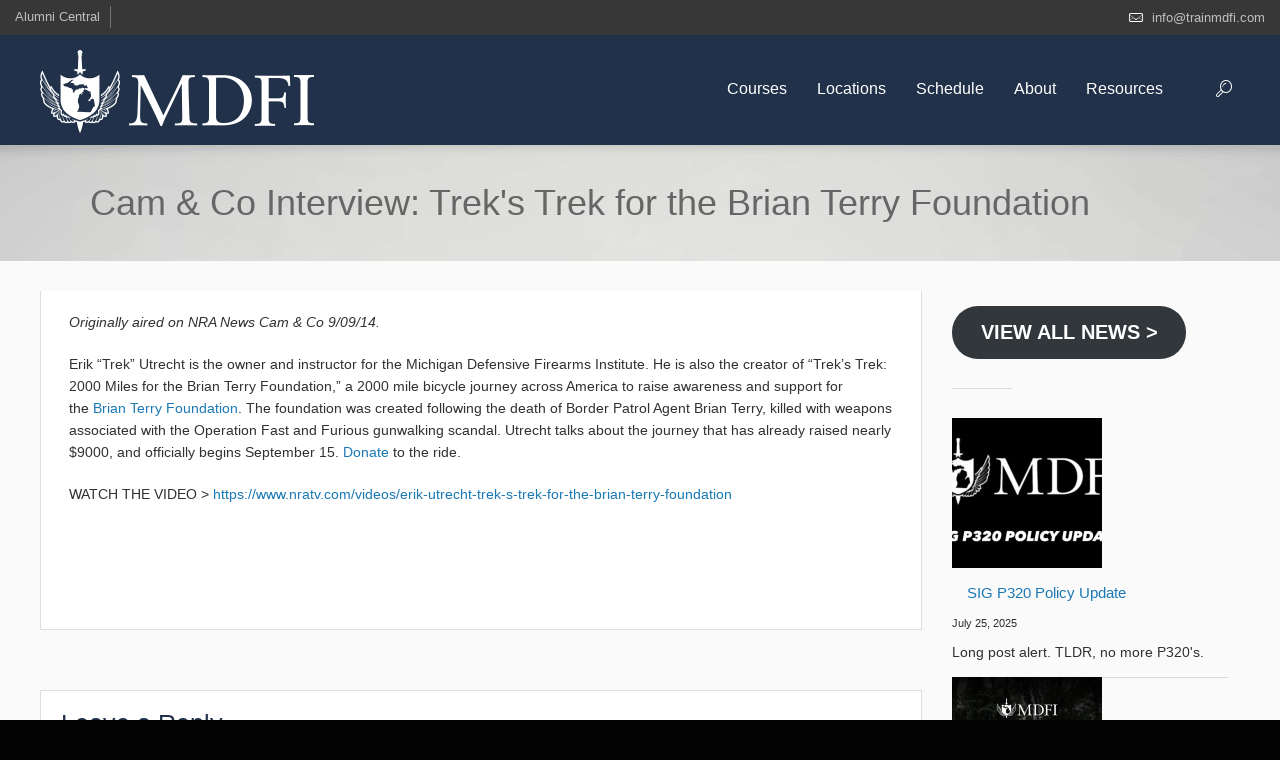

--- FILE ---
content_type: text/html; charset=UTF-8
request_url: https://trainmdfi.com/cam-co-interview-treks-trek-for-the-brian-terry-foundation/
body_size: 22294
content:
<!DOCTYPE html>
<!--[if lt IE 7 ]><html class="ie ie6" lang="en"> <![endif]-->
<!--[if IE 7 ]><html class="ie ie7" lang="en"> <![endif]-->
<!--[if IE 8 ]><html class="ie ie8" lang="en"> <![endif]-->
<!--[if (gte IE 9)|!(IE)]><!--><html lang="en-US"> <!--<![endif]-->

<!-- head -->
<head>

<!-- meta -->
<meta charset="UTF-8"/>
<meta name="viewport" content="width=device-width, initial-scale=1, maximum-scale=1">
<title>Cam &#038; Co Interview: Trek&#8217;s Trek for the Brian Terry Foundation | MDFI</title>

<meta name="description" content="Defensive Training For Everyday Life"/>
<script>(function(i,s,o,g,r,a,m){i['GoogleAnalyticsObject']=r;i[r]=i[r]||function(){(i[r].q=i[r].q||[]).push(arguments)},i[r].l=1*new Date();a=s.createElement(o),m=s.getElementsByTagName(o)[0];a.async=1;a.src=g;m.parentNode.insertBefore(a,m)})(window,document,'script','https://www.google-analytics.com/analytics.js','ga');ga('create','UA-44676315-2','auto');ga('send','pageview');</script>
<link rel="shortcut icon" href="https://trainmdfi.com/wp-content/themes/MDFI2/images/favicon.ico" type="image/x-icon"/>	

<!-- wp_head() -->
<script>//<![CDATA[
window.mfn_ajax="https://trainmdfi.com/wp-admin/admin-ajax.php"
//]]></script>
<script>//<![CDATA[
window.mfn_slider_vertical={autoplay:0};window.mfn_slider_portfolio={autoPlay:0};
//]]></script>
<meta name='robots' content='max-image-preview:large'/>
<link rel='dns-prefetch' href='//js.stripe.com'/>
<link rel="alternate" type="application/rss+xml" title="MDFI &raquo; Feed" href="https://trainmdfi.com/feed/"/>
<link rel="alternate" type="application/rss+xml" title="MDFI &raquo; Comments Feed" href="https://trainmdfi.com/comments/feed/"/>
<link rel="alternate" type="application/rss+xml" title="MDFI &raquo; Cam &#038; Co Interview: Trek&#8217;s Trek for the Brian Terry Foundation Comments Feed" href="https://trainmdfi.com/cam-co-interview-treks-trek-for-the-brian-terry-foundation/feed/"/>
<link rel="alternate" title="oEmbed (JSON)" type="application/json+oembed" href="https://trainmdfi.com/wp-json/oembed/1.0/embed?url=https%3A%2F%2Ftrainmdfi.com%2Fcam-co-interview-treks-trek-for-the-brian-terry-foundation%2F"/>
<link rel="alternate" title="oEmbed (XML)" type="text/xml+oembed" href="https://trainmdfi.com/wp-json/oembed/1.0/embed?url=https%3A%2F%2Ftrainmdfi.com%2Fcam-co-interview-treks-trek-for-the-brian-terry-foundation%2F&#038;format=xml"/>
<meta name="generator" content="Event Espresso Version 5.0.50"/>
		<!-- This site uses the Google Analytics by MonsterInsights plugin v9.9.0 - Using Analytics tracking - https://www.monsterinsights.com/ -->
							<script src="//www.googletagmanager.com/gtag/js?id=G-WZS96VCV35" data-cfasync="false" data-wpfc-render="false" type="text/javascript" async></script>
			<script data-cfasync="false" data-wpfc-render="false" type="text/javascript">var mi_version='9.9.0';var mi_track_user=true;var mi_no_track_reason='';var MonsterInsightsDefaultLocations={"page_location":"https:\/\/trainmdfi.com\/cam-co-interview-treks-trek-for-the-brian-terry-foundation\/"};if(typeof MonsterInsightsPrivacyGuardFilter==='function'){var MonsterInsightsLocations=(typeof MonsterInsightsExcludeQuery==='object')?MonsterInsightsPrivacyGuardFilter(MonsterInsightsExcludeQuery):MonsterInsightsPrivacyGuardFilter(MonsterInsightsDefaultLocations);}else{var MonsterInsightsLocations=(typeof MonsterInsightsExcludeQuery==='object')?MonsterInsightsExcludeQuery:MonsterInsightsDefaultLocations;}var disableStrs=['ga-disable-G-WZS96VCV35',];function __gtagTrackerIsOptedOut(){for(var index=0;index<disableStrs.length;index++){if(document.cookie.indexOf(disableStrs[index]+'=true')>-1){return true;}}return false;}if(__gtagTrackerIsOptedOut()){for(var index=0;index<disableStrs.length;index++){window[disableStrs[index]]=true;}}function __gtagTrackerOptout(){for(var index=0;index<disableStrs.length;index++){document.cookie=disableStrs[index]+'=true; expires=Thu, 31 Dec 2099 23:59:59 UTC; path=/';window[disableStrs[index]]=true;}}if('undefined'===typeof gaOptout){function gaOptout(){__gtagTrackerOptout();}}window.dataLayer=window.dataLayer||[];window.MonsterInsightsDualTracker={helpers:{},trackers:{},};if(mi_track_user){function __gtagDataLayer(){dataLayer.push(arguments);}function __gtagTracker(type,name,parameters){if(!parameters){parameters={};}if(parameters.send_to){__gtagDataLayer.apply(null,arguments);return;}if(type==='event'){parameters.send_to=monsterinsights_frontend.v4_id;var hookName=name;if(typeof parameters['event_category']!=='undefined'){hookName=parameters['event_category']+':'+name;}if(typeof MonsterInsightsDualTracker.trackers[hookName]!=='undefined'){MonsterInsightsDualTracker.trackers[hookName](parameters);}else{__gtagDataLayer('event',name,parameters);}}else{__gtagDataLayer.apply(null,arguments);}}__gtagTracker('js',new Date());__gtagTracker('set',{'developer_id.dZGIzZG':true,});if(MonsterInsightsLocations.page_location){__gtagTracker('set',MonsterInsightsLocations);}__gtagTracker('config','G-WZS96VCV35',{"forceSSL":"true"});window.gtag=__gtagTracker;(function(){var noopfn=function(){return null;};var newtracker=function(){return new Tracker();};var Tracker=function(){return null;};var p=Tracker.prototype;p.get=noopfn;p.set=noopfn;p.send=function(){var args=Array.prototype.slice.call(arguments);args.unshift('send');__gaTracker.apply(null,args);};var __gaTracker=function(){var len=arguments.length;if(len===0){return;}var f=arguments[len-1];if(typeof f!=='object'||f===null||typeof f.hitCallback!=='function'){if('send'===arguments[0]){var hitConverted,hitObject=false,action;if('event'===arguments[1]){if('undefined'!==typeof arguments[3]){hitObject={'eventAction':arguments[3],'eventCategory':arguments[2],'eventLabel':arguments[4],'value':arguments[5]?arguments[5]:1,}}}if('pageview'===arguments[1]){if('undefined'!==typeof arguments[2]){hitObject={'eventAction':'page_view','page_path':arguments[2],}}}if(typeof arguments[2]==='object'){hitObject=arguments[2];}if(typeof arguments[5]==='object'){Object.assign(hitObject,arguments[5]);}if('undefined'!==typeof arguments[1].hitType){hitObject=arguments[1];if('pageview'===hitObject.hitType){hitObject.eventAction='page_view';}}if(hitObject){action='timing'===arguments[1].hitType?'timing_complete':hitObject.eventAction;hitConverted=mapArgs(hitObject);__gtagTracker('event',action,hitConverted);}}return;}function mapArgs(args){var arg,hit={};var gaMap={'eventCategory':'event_category','eventAction':'event_action','eventLabel':'event_label','eventValue':'event_value','nonInteraction':'non_interaction','timingCategory':'event_category','timingVar':'name','timingValue':'value','timingLabel':'event_label','page':'page_path','location':'page_location','title':'page_title','referrer':'page_referrer',};for(arg in args){if(!(!args.hasOwnProperty(arg)||!gaMap.hasOwnProperty(arg))){hit[gaMap[arg]]=args[arg];}else{hit[arg]=args[arg];}}return hit;}try{f.hitCallback();}catch(ex){}};__gaTracker.create=newtracker;__gaTracker.getByName=newtracker;__gaTracker.getAll=function(){return[];};__gaTracker.remove=noopfn;__gaTracker.loaded=true;window['__gaTracker']=__gaTracker;})();}else{console.log("");(function(){function __gtagTracker(){return null;}window['__gtagTracker']=__gtagTracker;window['gtag']=__gtagTracker;})();}</script>
			
							<!-- / Google Analytics by MonsterInsights -->
		<style id='wp-img-auto-sizes-contain-inline-css' type='text/css'>img:is([sizes=auto i],[sizes^="auto," i]){contain-intrinsic-size:3000px 1500px}</style>
<link rel='stylesheet' id='wp-customer-reviews-3-frontend-css' href='https://trainmdfi.com/wp-content/plugins/wp-customer-reviews/css/wp-customer-reviews.css?ver=3.7.4' type='text/css' media='all'/>
<link rel='stylesheet' id='sptpro-tabs-fontello-icons-css' href='https://trainmdfi.com/wp-content/plugins/wp-tabs-pro/public/css/fontello.min.css?ver=3.2.1' type='text/css' media='all'/>
<style id='wp-emoji-styles-inline-css' type='text/css'>img.wp-smiley,img.emoji{display:inline!important;border:none!important;box-shadow:none!important;height:1em!important;width:1em!important;margin:0 .07em!important;vertical-align:-.1em!important;background:none!important;padding:0!important}</style>
<style id='wp-block-library-inline-css' type='text/css'>:root{--wp-block-synced-color:#7a00df;--wp-block-synced-color--rgb:122 , 0 , 223;--wp-bound-block-color:var(--wp-block-synced-color);--wp-editor-canvas-background:#ddd;--wp-admin-theme-color:#007cba;--wp-admin-theme-color--rgb:0 , 124 , 186;--wp-admin-theme-color-darker-10:#006ba1;--wp-admin-theme-color-darker-10--rgb:0 , 107 , 160.5;--wp-admin-theme-color-darker-20:#005a87;--wp-admin-theme-color-darker-20--rgb:0 , 90 , 135;--wp-admin-border-width-focus:2px}@media (min-resolution:192dpi){:root{--wp-admin-border-width-focus:1.5px}}.wp-element-button{cursor:pointer}:root .has-very-light-gray-background-color{background-color:#eee}:root .has-very-dark-gray-background-color{background-color:#313131}:root .has-very-light-gray-color{color:#eee}:root .has-very-dark-gray-color{color:#313131}:root .has-vivid-green-cyan-to-vivid-cyan-blue-gradient-background{background:linear-gradient(135deg,#00d084,#0693e3)}:root .has-purple-crush-gradient-background{background:linear-gradient(135deg,#34e2e4,#4721fb 50%,#ab1dfe)}:root .has-hazy-dawn-gradient-background{background:linear-gradient(135deg,#faaca8,#dad0ec)}:root .has-subdued-olive-gradient-background{background:linear-gradient(135deg,#fafae1,#67a671)}:root .has-atomic-cream-gradient-background{background:linear-gradient(135deg,#fdd79a,#004a59)}:root .has-nightshade-gradient-background{background:linear-gradient(135deg,#330968,#31cdcf)}:root .has-midnight-gradient-background{background:linear-gradient(135deg,#020381,#2874fc)}:root{--wp--preset--font-size--normal:16px;--wp--preset--font-size--huge:42px}.has-regular-font-size{font-size:1em}.has-larger-font-size{font-size:2.625em}.has-normal-font-size{font-size:var(--wp--preset--font-size--normal)}.has-huge-font-size{font-size:var(--wp--preset--font-size--huge)}.has-text-align-center{text-align:center}.has-text-align-left{text-align:left}.has-text-align-right{text-align:right}.has-fit-text{white-space:nowrap!important}#end-resizable-editor-section{display:none}.aligncenter{clear:both}.items-justified-left{justify-content:flex-start}.items-justified-center{justify-content:center}.items-justified-right{justify-content:flex-end}.items-justified-space-between{justify-content:space-between}.screen-reader-text{border:0;clip-path:inset(50%);height:1px;margin:-1px;overflow:hidden;padding:0;position:absolute;width:1px;word-wrap:normal!important}.screen-reader-text:focus{background-color:#ddd;clip-path:none;color:#444;display:block;font-size:1em;height:auto;left:5px;line-height:normal;padding:15px 23px 14px;text-decoration:none;top:5px;width:auto;z-index:100000}html :where(.has-border-color){border-style:solid}html :where([style*=border-top-color]){border-top-style:solid}html :where([style*=border-right-color]){border-right-style:solid}html :where([style*=border-bottom-color]){border-bottom-style:solid}html :where([style*=border-left-color]){border-left-style:solid}html :where([style*=border-width]){border-style:solid}html :where([style*=border-top-width]){border-top-style:solid}html :where([style*=border-right-width]){border-right-style:solid}html :where([style*=border-bottom-width]){border-bottom-style:solid}html :where([style*=border-left-width]){border-left-style:solid}html :where(img[class*=wp-image-]){height:auto;max-width:100%}:where(figure){margin:0 0 1em}html :where(.is-position-sticky){--wp-admin--admin-bar--position-offset:var(--wp-admin--admin-bar--height,0)}@media screen and (max-width:600px){html :where(.is-position-sticky){--wp-admin--admin-bar--position-offset:0}}</style><style id='wp-block-button-inline-css' type='text/css'>.wp-block-button__link{align-content:center;box-sizing:border-box;cursor:pointer;display:inline-block;height:100%;text-align:center;word-break:break-word}.wp-block-button__link.aligncenter{text-align:center}.wp-block-button__link.alignright{text-align:right}:where(.wp-block-button__link){border-radius:9999px;box-shadow:none;padding:calc(.667em + 2px) calc(1.333em + 2px);text-decoration:none}.wp-block-button[style*="text-decoration"] .wp-block-button__link{text-decoration:inherit}.wp-block-buttons>.wp-block-button.has-custom-width{max-width:none}.wp-block-buttons>.wp-block-button.has-custom-width .wp-block-button__link{width:100%}.wp-block-buttons>.wp-block-button.has-custom-font-size .wp-block-button__link{font-size:inherit}.wp-block-buttons>.wp-block-button.wp-block-button__width-25{width:calc(25% - var(--wp--style--block-gap, .5em)*.75)}.wp-block-buttons>.wp-block-button.wp-block-button__width-50{width:calc(50% - var(--wp--style--block-gap, .5em)*.5)}.wp-block-buttons>.wp-block-button.wp-block-button__width-75{width:calc(75% - var(--wp--style--block-gap, .5em)*.25)}.wp-block-buttons>.wp-block-button.wp-block-button__width-100{flex-basis:100%;width:100%}.wp-block-buttons.is-vertical>.wp-block-button.wp-block-button__width-25{width:25%}.wp-block-buttons.is-vertical>.wp-block-button.wp-block-button__width-50{width:50%}.wp-block-buttons.is-vertical>.wp-block-button.wp-block-button__width-75{width:75%}.wp-block-button.is-style-squared,.wp-block-button__link.wp-block-button.is-style-squared{border-radius:0}.wp-block-button.no-border-radius,.wp-block-button__link.no-border-radius{border-radius:0!important}:root :where(.wp-block-button .wp-block-button__link.is-style-outline),:root :where(.wp-block-button.is-style-outline>.wp-block-button__link){border:2px solid;padding:.667em 1.333em}:root :where(.wp-block-button .wp-block-button__link.is-style-outline:not(.has-text-color)),:root :where(.wp-block-button.is-style-outline>.wp-block-button__link:not(.has-text-color)){color:currentColor}:root :where(.wp-block-button .wp-block-button__link.is-style-outline:not(.has-background)),:root :where(.wp-block-button.is-style-outline>.wp-block-button__link:not(.has-background)){background-color:initial;background-image:none}</style>
<style id='wp-block-heading-inline-css' type='text/css'>h1:where(.wp-block-heading).has-background,h2:where(.wp-block-heading).has-background,h3:where(.wp-block-heading).has-background,h4:where(.wp-block-heading).has-background,h5:where(.wp-block-heading).has-background,h6:where(.wp-block-heading).has-background{padding:1.25em 2.375em}h1.has-text-align-left[style*=writing-mode]:where([style*=vertical-lr]),h1.has-text-align-right[style*=writing-mode]:where([style*=vertical-rl]),h2.has-text-align-left[style*=writing-mode]:where([style*=vertical-lr]),h2.has-text-align-right[style*=writing-mode]:where([style*=vertical-rl]),h3.has-text-align-left[style*=writing-mode]:where([style*=vertical-lr]),h3.has-text-align-right[style*=writing-mode]:where([style*=vertical-rl]),h4.has-text-align-left[style*=writing-mode]:where([style*=vertical-lr]),h4.has-text-align-right[style*=writing-mode]:where([style*=vertical-rl]),h5.has-text-align-left[style*=writing-mode]:where([style*=vertical-lr]),h5.has-text-align-right[style*=writing-mode]:where([style*=vertical-rl]),h6.has-text-align-left[style*=writing-mode]:where([style*=vertical-lr]),h6.has-text-align-right[style*=writing-mode]:where([style*=vertical-rl]){rotate:180deg}</style>
<style id='wp-block-latest-posts-inline-css' type='text/css'>.wp-block-latest-posts{box-sizing:border-box}.wp-block-latest-posts.alignleft{margin-right:2em}.wp-block-latest-posts.alignright{margin-left:2em}.wp-block-latest-posts.wp-block-latest-posts__list{list-style:none}.wp-block-latest-posts.wp-block-latest-posts__list li{clear:both;overflow-wrap:break-word}.wp-block-latest-posts.is-grid{display:flex;flex-wrap:wrap}.wp-block-latest-posts.is-grid li{margin:0 1.25em 1.25em 0;width:100%}@media (min-width:600px){.wp-block-latest-posts.columns-2 li{width:calc(50% - .625em)}.wp-block-latest-posts.columns-2 li:nth-child(2n){margin-right:0}.wp-block-latest-posts.columns-3 li{width:calc(33.33333% - .83333em)}.wp-block-latest-posts.columns-3 li:nth-child(3n){margin-right:0}.wp-block-latest-posts.columns-4 li{width:calc(25% - .9375em)}.wp-block-latest-posts.columns-4 li:nth-child(4n){margin-right:0}.wp-block-latest-posts.columns-5 li{width:calc(20% - 1em)}.wp-block-latest-posts.columns-5 li:nth-child(5n){margin-right:0}.wp-block-latest-posts.columns-6 li{width:calc(16.66667% - 1.04167em)}.wp-block-latest-posts.columns-6 li:nth-child(6n){margin-right:0}}:root :where(.wp-block-latest-posts.is-grid){padding:0}:root :where(.wp-block-latest-posts.wp-block-latest-posts__list){padding-left:0}.wp-block-latest-posts__post-author,.wp-block-latest-posts__post-date{display:block;font-size:.8125em}.wp-block-latest-posts__post-excerpt,.wp-block-latest-posts__post-full-content{margin-bottom:1em;margin-top:.5em}.wp-block-latest-posts__featured-image a{display:inline-block}.wp-block-latest-posts__featured-image img{height:auto;max-width:100%;width:auto}.wp-block-latest-posts__featured-image.alignleft{float:left;margin-right:1em}.wp-block-latest-posts__featured-image.alignright{float:right;margin-left:1em}.wp-block-latest-posts__featured-image.aligncenter{margin-bottom:1em;text-align:center}</style>
<style id='wp-block-buttons-inline-css' type='text/css'>.wp-block-buttons{box-sizing:border-box}.wp-block-buttons.is-vertical{flex-direction:column}.wp-block-buttons.is-vertical>.wp-block-button:last-child{margin-bottom:0}.wp-block-buttons>.wp-block-button{display:inline-block;margin:0}.wp-block-buttons.is-content-justification-left{justify-content:flex-start}.wp-block-buttons.is-content-justification-left.is-vertical{align-items:flex-start}.wp-block-buttons.is-content-justification-center{justify-content:center}.wp-block-buttons.is-content-justification-center.is-vertical{align-items:center}.wp-block-buttons.is-content-justification-right{justify-content:flex-end}.wp-block-buttons.is-content-justification-right.is-vertical{align-items:flex-end}.wp-block-buttons.is-content-justification-space-between{justify-content:space-between}.wp-block-buttons.aligncenter{text-align:center}.wp-block-buttons:not(.is-content-justification-space-between,.is-content-justification-right,.is-content-justification-left,.is-content-justification-center) .wp-block-button.aligncenter{margin-left:auto;margin-right:auto;width:100%}.wp-block-buttons[style*="text-decoration"] .wp-block-button,.wp-block-buttons[style*="text-decoration"] .wp-block-button__link{text-decoration:inherit}.wp-block-buttons.has-custom-font-size .wp-block-button__link{font-size:inherit}.wp-block-buttons .wp-block-button__link{width:100%}.wp-block-button.aligncenter{text-align:center}</style>
<style id='wp-block-paragraph-inline-css' type='text/css'>.is-small-text{font-size:.875em}.is-regular-text{font-size:1em}.is-large-text{font-size:2.25em}.is-larger-text{font-size:3em}.has-drop-cap:not(:focus):first-letter{float:left;font-size:8.4em;font-style:normal;font-weight:100;line-height:.68;margin:.05em .1em 0 0;text-transform:uppercase}body.rtl .has-drop-cap:not(:focus):first-letter{float:none;margin-left:.1em}p.has-drop-cap.has-background{overflow:hidden}:root :where(p.has-background){padding:1.25em 2.375em}:where(p.has-text-color:not(.has-link-color)) a{color:inherit}p.has-text-align-left[style*="writing-mode:vertical-lr"],p.has-text-align-right[style*="writing-mode:vertical-rl"]{rotate:180deg}</style>
<style id='wp-block-social-links-inline-css' type='text/css'>.wp-block-social-links{background:none;box-sizing:border-box;margin-left:0;padding-left:0;padding-right:0;text-indent:0}.wp-block-social-links .wp-social-link a,.wp-block-social-links .wp-social-link a:hover{border-bottom:0;box-shadow:none;text-decoration:none}.wp-block-social-links .wp-social-link svg{height:1em;width:1em}.wp-block-social-links .wp-social-link span:not(.screen-reader-text){font-size:.65em;margin-left:.5em;margin-right:.5em}.wp-block-social-links.has-small-icon-size{font-size:16px}.wp-block-social-links,.wp-block-social-links.has-normal-icon-size{font-size:24px}.wp-block-social-links.has-large-icon-size{font-size:36px}.wp-block-social-links.has-huge-icon-size{font-size:48px}.wp-block-social-links.aligncenter{display:flex;justify-content:center}.wp-block-social-links.alignright{justify-content:flex-end}.wp-block-social-link{border-radius:9999px;display:block}@media not (prefers-reduced-motion){.wp-block-social-link{transition:transform .1s ease}}.wp-block-social-link{height:auto}.wp-block-social-link a{align-items:center;display:flex;line-height:0}.wp-block-social-link:hover{transform:scale(1.1)}.wp-block-social-links .wp-block-social-link.wp-social-link{display:inline-block;margin:0;padding:0}.wp-block-social-links .wp-block-social-link.wp-social-link .wp-block-social-link-anchor,.wp-block-social-links .wp-block-social-link.wp-social-link .wp-block-social-link-anchor svg,.wp-block-social-links .wp-block-social-link.wp-social-link .wp-block-social-link-anchor:active,.wp-block-social-links .wp-block-social-link.wp-social-link .wp-block-social-link-anchor:hover,.wp-block-social-links .wp-block-social-link.wp-social-link .wp-block-social-link-anchor:visited{color:currentColor;fill:currentColor}:where(.wp-block-social-links:not(.is-style-logos-only)) .wp-social-link{background-color:#f0f0f0;color:#444}:where(.wp-block-social-links:not(.is-style-logos-only)) .wp-social-link-amazon{background-color:#f90;color:#fff}:where(.wp-block-social-links:not(.is-style-logos-only)) .wp-social-link-bandcamp{background-color:#1ea0c3;color:#fff}:where(.wp-block-social-links:not(.is-style-logos-only)) .wp-social-link-behance{background-color:#0757fe;color:#fff}:where(.wp-block-social-links:not(.is-style-logos-only)) .wp-social-link-bluesky{background-color:#0a7aff;color:#fff}:where(.wp-block-social-links:not(.is-style-logos-only)) .wp-social-link-codepen{background-color:#1e1f26;color:#fff}:where(.wp-block-social-links:not(.is-style-logos-only)) .wp-social-link-deviantart{background-color:#02e49b;color:#fff}:where(.wp-block-social-links:not(.is-style-logos-only)) .wp-social-link-discord{background-color:#5865f2;color:#fff}:where(.wp-block-social-links:not(.is-style-logos-only)) .wp-social-link-dribbble{background-color:#e94c89;color:#fff}:where(.wp-block-social-links:not(.is-style-logos-only)) .wp-social-link-dropbox{background-color:#4280ff;color:#fff}:where(.wp-block-social-links:not(.is-style-logos-only)) .wp-social-link-etsy{background-color:#f45800;color:#fff}:where(.wp-block-social-links:not(.is-style-logos-only)) .wp-social-link-facebook{background-color:#0866ff;color:#fff}:where(.wp-block-social-links:not(.is-style-logos-only)) .wp-social-link-fivehundredpx{background-color:#000;color:#fff}:where(.wp-block-social-links:not(.is-style-logos-only)) .wp-social-link-flickr{background-color:#0461dd;color:#fff}:where(.wp-block-social-links:not(.is-style-logos-only)) .wp-social-link-foursquare{background-color:#e65678;color:#fff}:where(.wp-block-social-links:not(.is-style-logos-only)) .wp-social-link-github{background-color:#24292d;color:#fff}:where(.wp-block-social-links:not(.is-style-logos-only)) .wp-social-link-goodreads{background-color:#eceadd;color:#382110}:where(.wp-block-social-links:not(.is-style-logos-only)) .wp-social-link-google{background-color:#ea4434;color:#fff}:where(.wp-block-social-links:not(.is-style-logos-only)) .wp-social-link-gravatar{background-color:#1d4fc4;color:#fff}:where(.wp-block-social-links:not(.is-style-logos-only)) .wp-social-link-instagram{background-color:#f00075;color:#fff}:where(.wp-block-social-links:not(.is-style-logos-only)) .wp-social-link-lastfm{background-color:#e21b24;color:#fff}:where(.wp-block-social-links:not(.is-style-logos-only)) .wp-social-link-linkedin{background-color:#0d66c2;color:#fff}:where(.wp-block-social-links:not(.is-style-logos-only)) .wp-social-link-mastodon{background-color:#3288d4;color:#fff}:where(.wp-block-social-links:not(.is-style-logos-only)) .wp-social-link-medium{background-color:#000;color:#fff}:where(.wp-block-social-links:not(.is-style-logos-only)) .wp-social-link-meetup{background-color:#f6405f;color:#fff}:where(.wp-block-social-links:not(.is-style-logos-only)) .wp-social-link-patreon{background-color:#000;color:#fff}:where(.wp-block-social-links:not(.is-style-logos-only)) .wp-social-link-pinterest{background-color:#e60122;color:#fff}:where(.wp-block-social-links:not(.is-style-logos-only)) .wp-social-link-pocket{background-color:#ef4155;color:#fff}:where(.wp-block-social-links:not(.is-style-logos-only)) .wp-social-link-reddit{background-color:#ff4500;color:#fff}:where(.wp-block-social-links:not(.is-style-logos-only)) .wp-social-link-skype{background-color:#0478d7;color:#fff}:where(.wp-block-social-links:not(.is-style-logos-only)) .wp-social-link-snapchat{background-color:#fefc00;color:#fff;stroke:#000}:where(.wp-block-social-links:not(.is-style-logos-only)) .wp-social-link-soundcloud{background-color:#ff5600;color:#fff}:where(.wp-block-social-links:not(.is-style-logos-only)) .wp-social-link-spotify{background-color:#1bd760;color:#fff}:where(.wp-block-social-links:not(.is-style-logos-only)) .wp-social-link-telegram{background-color:#2aabee;color:#fff}:where(.wp-block-social-links:not(.is-style-logos-only)) .wp-social-link-threads{background-color:#000;color:#fff}:where(.wp-block-social-links:not(.is-style-logos-only)) .wp-social-link-tiktok{background-color:#000;color:#fff}:where(.wp-block-social-links:not(.is-style-logos-only)) .wp-social-link-tumblr{background-color:#011835;color:#fff}:where(.wp-block-social-links:not(.is-style-logos-only)) .wp-social-link-twitch{background-color:#6440a4;color:#fff}:where(.wp-block-social-links:not(.is-style-logos-only)) .wp-social-link-twitter{background-color:#1da1f2;color:#fff}:where(.wp-block-social-links:not(.is-style-logos-only)) .wp-social-link-vimeo{background-color:#1eb7ea;color:#fff}:where(.wp-block-social-links:not(.is-style-logos-only)) .wp-social-link-vk{background-color:#4680c2;color:#fff}:where(.wp-block-social-links:not(.is-style-logos-only)) .wp-social-link-wordpress{background-color:#3499cd;color:#fff}:where(.wp-block-social-links:not(.is-style-logos-only)) .wp-social-link-whatsapp{background-color:#25d366;color:#fff}:where(.wp-block-social-links:not(.is-style-logos-only)) .wp-social-link-x{background-color:#000;color:#fff}:where(.wp-block-social-links:not(.is-style-logos-only)) .wp-social-link-yelp{background-color:#d32422;color:#fff}:where(.wp-block-social-links:not(.is-style-logos-only)) .wp-social-link-youtube{background-color:red;color:#fff}:where(.wp-block-social-links.is-style-logos-only) .wp-social-link{background:none}:where(.wp-block-social-links.is-style-logos-only) .wp-social-link svg{height:1.25em;width:1.25em}:where(.wp-block-social-links.is-style-logos-only) .wp-social-link-amazon{color:#f90}:where(.wp-block-social-links.is-style-logos-only) .wp-social-link-bandcamp{color:#1ea0c3}:where(.wp-block-social-links.is-style-logos-only) .wp-social-link-behance{color:#0757fe}:where(.wp-block-social-links.is-style-logos-only) .wp-social-link-bluesky{color:#0a7aff}:where(.wp-block-social-links.is-style-logos-only) .wp-social-link-codepen{color:#1e1f26}:where(.wp-block-social-links.is-style-logos-only) .wp-social-link-deviantart{color:#02e49b}:where(.wp-block-social-links.is-style-logos-only) .wp-social-link-discord{color:#5865f2}:where(.wp-block-social-links.is-style-logos-only) .wp-social-link-dribbble{color:#e94c89}:where(.wp-block-social-links.is-style-logos-only) .wp-social-link-dropbox{color:#4280ff}:where(.wp-block-social-links.is-style-logos-only) .wp-social-link-etsy{color:#f45800}:where(.wp-block-social-links.is-style-logos-only) .wp-social-link-facebook{color:#0866ff}:where(.wp-block-social-links.is-style-logos-only) .wp-social-link-fivehundredpx{color:#000}:where(.wp-block-social-links.is-style-logos-only) .wp-social-link-flickr{color:#0461dd}:where(.wp-block-social-links.is-style-logos-only) .wp-social-link-foursquare{color:#e65678}:where(.wp-block-social-links.is-style-logos-only) .wp-social-link-github{color:#24292d}:where(.wp-block-social-links.is-style-logos-only) .wp-social-link-goodreads{color:#382110}:where(.wp-block-social-links.is-style-logos-only) .wp-social-link-google{color:#ea4434}:where(.wp-block-social-links.is-style-logos-only) .wp-social-link-gravatar{color:#1d4fc4}:where(.wp-block-social-links.is-style-logos-only) .wp-social-link-instagram{color:#f00075}:where(.wp-block-social-links.is-style-logos-only) .wp-social-link-lastfm{color:#e21b24}:where(.wp-block-social-links.is-style-logos-only) .wp-social-link-linkedin{color:#0d66c2}:where(.wp-block-social-links.is-style-logos-only) .wp-social-link-mastodon{color:#3288d4}:where(.wp-block-social-links.is-style-logos-only) .wp-social-link-medium{color:#000}:where(.wp-block-social-links.is-style-logos-only) .wp-social-link-meetup{color:#f6405f}:where(.wp-block-social-links.is-style-logos-only) .wp-social-link-patreon{color:#000}:where(.wp-block-social-links.is-style-logos-only) .wp-social-link-pinterest{color:#e60122}:where(.wp-block-social-links.is-style-logos-only) .wp-social-link-pocket{color:#ef4155}:where(.wp-block-social-links.is-style-logos-only) .wp-social-link-reddit{color:#ff4500}:where(.wp-block-social-links.is-style-logos-only) .wp-social-link-skype{color:#0478d7}:where(.wp-block-social-links.is-style-logos-only) .wp-social-link-snapchat{color:#fff;stroke:#000}:where(.wp-block-social-links.is-style-logos-only) .wp-social-link-soundcloud{color:#ff5600}:where(.wp-block-social-links.is-style-logos-only) .wp-social-link-spotify{color:#1bd760}:where(.wp-block-social-links.is-style-logos-only) .wp-social-link-telegram{color:#2aabee}:where(.wp-block-social-links.is-style-logos-only) .wp-social-link-threads{color:#000}:where(.wp-block-social-links.is-style-logos-only) .wp-social-link-tiktok{color:#000}:where(.wp-block-social-links.is-style-logos-only) .wp-social-link-tumblr{color:#011835}:where(.wp-block-social-links.is-style-logos-only) .wp-social-link-twitch{color:#6440a4}:where(.wp-block-social-links.is-style-logos-only) .wp-social-link-twitter{color:#1da1f2}:where(.wp-block-social-links.is-style-logos-only) .wp-social-link-vimeo{color:#1eb7ea}:where(.wp-block-social-links.is-style-logos-only) .wp-social-link-vk{color:#4680c2}:where(.wp-block-social-links.is-style-logos-only) .wp-social-link-whatsapp{color:#25d366}:where(.wp-block-social-links.is-style-logos-only) .wp-social-link-wordpress{color:#3499cd}:where(.wp-block-social-links.is-style-logos-only) .wp-social-link-x{color:#000}:where(.wp-block-social-links.is-style-logos-only) .wp-social-link-yelp{color:#d32422}:where(.wp-block-social-links.is-style-logos-only) .wp-social-link-youtube{color:red}.wp-block-social-links.is-style-pill-shape .wp-social-link{width:auto}:root :where(.wp-block-social-links .wp-social-link a){padding:.25em}:root :where(.wp-block-social-links.is-style-logos-only .wp-social-link a){padding:0}:root :where(.wp-block-social-links.is-style-pill-shape .wp-social-link a){padding-left:.6666666667em;padding-right:.6666666667em}.wp-block-social-links:not(.has-icon-color):not(.has-icon-background-color) .wp-social-link-snapchat .wp-block-social-link-label{color:#000}</style>
<style id='wp-block-spacer-inline-css' type='text/css'>.wp-block-spacer{clear:both}</style>
<style id='global-styles-inline-css' type='text/css'>:root{--wp--preset--aspect-ratio--square:1;--wp--preset--aspect-ratio--4-3: 4/3;--wp--preset--aspect-ratio--3-4: 3/4;--wp--preset--aspect-ratio--3-2: 3/2;--wp--preset--aspect-ratio--2-3: 2/3;--wp--preset--aspect-ratio--16-9: 16/9;--wp--preset--aspect-ratio--9-16: 9/16;--wp--preset--color--black:#000;--wp--preset--color--cyan-bluish-gray:#abb8c3;--wp--preset--color--white:#fff;--wp--preset--color--pale-pink:#f78da7;--wp--preset--color--vivid-red:#cf2e2e;--wp--preset--color--luminous-vivid-orange:#ff6900;--wp--preset--color--luminous-vivid-amber:#fcb900;--wp--preset--color--light-green-cyan:#7bdcb5;--wp--preset--color--vivid-green-cyan:#00d084;--wp--preset--color--pale-cyan-blue:#8ed1fc;--wp--preset--color--vivid-cyan-blue:#0693e3;--wp--preset--color--vivid-purple:#9b51e0;--wp--preset--gradient--vivid-cyan-blue-to-vivid-purple:linear-gradient(135deg,#0693e3 0%,#9b51e0 100%);--wp--preset--gradient--light-green-cyan-to-vivid-green-cyan:linear-gradient(135deg,#7adcb4 0%,#00d082 100%);--wp--preset--gradient--luminous-vivid-amber-to-luminous-vivid-orange:linear-gradient(135deg,#fcb900 0%,#ff6900 100%);--wp--preset--gradient--luminous-vivid-orange-to-vivid-red:linear-gradient(135deg,#ff6900 0%,#cf2e2e 100%);--wp--preset--gradient--very-light-gray-to-cyan-bluish-gray:linear-gradient(135deg,#eee 0%,#a9b8c3 100%);--wp--preset--gradient--cool-to-warm-spectrum:linear-gradient(135deg,#4aeadc 0%,#9778d1 20%,#cf2aba 40%,#ee2c82 60%,#fb6962 80%,#fef84c 100%);--wp--preset--gradient--blush-light-purple:linear-gradient(135deg,#ffceec 0%,#9896f0 100%);--wp--preset--gradient--blush-bordeaux:linear-gradient(135deg,#fecda5 0%,#fe2d2d 50%,#6b003e 100%);--wp--preset--gradient--luminous-dusk:linear-gradient(135deg,#ffcb70 0%,#c751c0 50%,#4158d0 100%);--wp--preset--gradient--pale-ocean:linear-gradient(135deg,#fff5cb 0%,#b6e3d4 50%,#33a7b5 100%);--wp--preset--gradient--electric-grass:linear-gradient(135deg,#caf880 0%,#71ce7e 100%);--wp--preset--gradient--midnight:linear-gradient(135deg,#020381 0%,#2874fc 100%);--wp--preset--font-size--small:13px;--wp--preset--font-size--medium:20px;--wp--preset--font-size--large:36px;--wp--preset--font-size--x-large:42px;--wp--preset--spacing--20:.44rem;--wp--preset--spacing--30:.67rem;--wp--preset--spacing--40:1rem;--wp--preset--spacing--50:1.5rem;--wp--preset--spacing--60:2.25rem;--wp--preset--spacing--70:3.38rem;--wp--preset--spacing--80:5.06rem;--wp--preset--shadow--natural:6px 6px 9px rgba(0,0,0,.2);--wp--preset--shadow--deep:12px 12px 50px rgba(0,0,0,.4);--wp--preset--shadow--sharp:6px 6px 0 rgba(0,0,0,.2);--wp--preset--shadow--outlined:6px 6px 0 -3px #fff , 6px 6px #000;--wp--preset--shadow--crisp:6px 6px 0 #000}:where(.is-layout-flex){gap:.5em}:where(.is-layout-grid){gap:.5em}body .is-layout-flex{display:flex}.is-layout-flex{flex-wrap:wrap;align-items:center}.is-layout-flex > :is(*, div){margin:0}body .is-layout-grid{display:grid}.is-layout-grid > :is(*, div){margin:0}:where(.wp-block-columns.is-layout-flex){gap:2em}:where(.wp-block-columns.is-layout-grid){gap:2em}:where(.wp-block-post-template.is-layout-flex){gap:1.25em}:where(.wp-block-post-template.is-layout-grid){gap:1.25em}.has-black-color{color:var(--wp--preset--color--black)!important}.has-cyan-bluish-gray-color{color:var(--wp--preset--color--cyan-bluish-gray)!important}.has-white-color{color:var(--wp--preset--color--white)!important}.has-pale-pink-color{color:var(--wp--preset--color--pale-pink)!important}.has-vivid-red-color{color:var(--wp--preset--color--vivid-red)!important}.has-luminous-vivid-orange-color{color:var(--wp--preset--color--luminous-vivid-orange)!important}.has-luminous-vivid-amber-color{color:var(--wp--preset--color--luminous-vivid-amber)!important}.has-light-green-cyan-color{color:var(--wp--preset--color--light-green-cyan)!important}.has-vivid-green-cyan-color{color:var(--wp--preset--color--vivid-green-cyan)!important}.has-pale-cyan-blue-color{color:var(--wp--preset--color--pale-cyan-blue)!important}.has-vivid-cyan-blue-color{color:var(--wp--preset--color--vivid-cyan-blue)!important}.has-vivid-purple-color{color:var(--wp--preset--color--vivid-purple)!important}.has-black-background-color{background-color:var(--wp--preset--color--black)!important}.has-cyan-bluish-gray-background-color{background-color:var(--wp--preset--color--cyan-bluish-gray)!important}.has-white-background-color{background-color:var(--wp--preset--color--white)!important}.has-pale-pink-background-color{background-color:var(--wp--preset--color--pale-pink)!important}.has-vivid-red-background-color{background-color:var(--wp--preset--color--vivid-red)!important}.has-luminous-vivid-orange-background-color{background-color:var(--wp--preset--color--luminous-vivid-orange)!important}.has-luminous-vivid-amber-background-color{background-color:var(--wp--preset--color--luminous-vivid-amber)!important}.has-light-green-cyan-background-color{background-color:var(--wp--preset--color--light-green-cyan)!important}.has-vivid-green-cyan-background-color{background-color:var(--wp--preset--color--vivid-green-cyan)!important}.has-pale-cyan-blue-background-color{background-color:var(--wp--preset--color--pale-cyan-blue)!important}.has-vivid-cyan-blue-background-color{background-color:var(--wp--preset--color--vivid-cyan-blue)!important}.has-vivid-purple-background-color{background-color:var(--wp--preset--color--vivid-purple)!important}.has-black-border-color{border-color:var(--wp--preset--color--black)!important}.has-cyan-bluish-gray-border-color{border-color:var(--wp--preset--color--cyan-bluish-gray)!important}.has-white-border-color{border-color:var(--wp--preset--color--white)!important}.has-pale-pink-border-color{border-color:var(--wp--preset--color--pale-pink)!important}.has-vivid-red-border-color{border-color:var(--wp--preset--color--vivid-red)!important}.has-luminous-vivid-orange-border-color{border-color:var(--wp--preset--color--luminous-vivid-orange)!important}.has-luminous-vivid-amber-border-color{border-color:var(--wp--preset--color--luminous-vivid-amber)!important}.has-light-green-cyan-border-color{border-color:var(--wp--preset--color--light-green-cyan)!important}.has-vivid-green-cyan-border-color{border-color:var(--wp--preset--color--vivid-green-cyan)!important}.has-pale-cyan-blue-border-color{border-color:var(--wp--preset--color--pale-cyan-blue)!important}.has-vivid-cyan-blue-border-color{border-color:var(--wp--preset--color--vivid-cyan-blue)!important}.has-vivid-purple-border-color{border-color:var(--wp--preset--color--vivid-purple)!important}.has-vivid-cyan-blue-to-vivid-purple-gradient-background{background:var(--wp--preset--gradient--vivid-cyan-blue-to-vivid-purple)!important}.has-light-green-cyan-to-vivid-green-cyan-gradient-background{background:var(--wp--preset--gradient--light-green-cyan-to-vivid-green-cyan)!important}.has-luminous-vivid-amber-to-luminous-vivid-orange-gradient-background{background:var(--wp--preset--gradient--luminous-vivid-amber-to-luminous-vivid-orange)!important}.has-luminous-vivid-orange-to-vivid-red-gradient-background{background:var(--wp--preset--gradient--luminous-vivid-orange-to-vivid-red)!important}.has-very-light-gray-to-cyan-bluish-gray-gradient-background{background:var(--wp--preset--gradient--very-light-gray-to-cyan-bluish-gray)!important}.has-cool-to-warm-spectrum-gradient-background{background:var(--wp--preset--gradient--cool-to-warm-spectrum)!important}.has-blush-light-purple-gradient-background{background:var(--wp--preset--gradient--blush-light-purple)!important}.has-blush-bordeaux-gradient-background{background:var(--wp--preset--gradient--blush-bordeaux)!important}.has-luminous-dusk-gradient-background{background:var(--wp--preset--gradient--luminous-dusk)!important}.has-pale-ocean-gradient-background{background:var(--wp--preset--gradient--pale-ocean)!important}.has-electric-grass-gradient-background{background:var(--wp--preset--gradient--electric-grass)!important}.has-midnight-gradient-background{background:var(--wp--preset--gradient--midnight)!important}.has-small-font-size{font-size:var(--wp--preset--font-size--small)!important}.has-medium-font-size{font-size:var(--wp--preset--font-size--medium)!important}.has-large-font-size{font-size:var(--wp--preset--font-size--large)!important}.has-x-large-font-size{font-size:var(--wp--preset--font-size--x-large)!important}</style>
<style id='core-block-supports-inline-css' type='text/css'>.wp-container-core-social-links-is-layout-16018d1d{justify-content:center}</style>

<style id='classic-theme-styles-inline-css' type='text/css'>.wp-block-button__link{color:#fff;background-color:#32373c;border-radius:9999px;box-shadow:none;text-decoration:none;padding:calc(.667em + 2px) calc(1.333em + 2px);font-size:1.125em}.wp-block-file__button{background:#32373c;color:#fff;text-decoration:none}</style>
<link rel='stylesheet' id='mc4wp-form-themes-css' href='https://trainmdfi.com/wp-content/plugins/mailchimp-for-wp/assets/css/form-themes.css?ver=4.10.8' type='text/css' media='all'/>
<link rel='stylesheet' id='style-css' href='https://trainmdfi.com/wp-content/themes/MDFI2/style.css?ver=1.5.4' type='text/css' media='all'/>
<link rel='stylesheet' id='prettyPhoto-css' href='https://trainmdfi.com/wp-content/themes/MDFI2/css/prettyPhoto.css?ver=1.5.4' type='text/css' media='all'/>
<link rel='stylesheet' id='owl-carousel-css' href='https://trainmdfi.com/wp-content/themes/MDFI2/js/owl-carousel/owl.carousel.css?ver=1.5.4' type='text/css' media='all'/>
<link rel='stylesheet' id='owl-theme-css' href='https://trainmdfi.com/wp-content/themes/MDFI2/js/owl-carousel/owl.theme.css?ver=1.5.4' type='text/css' media='all'/>
<link rel='stylesheet' id='jplayer-css' href='https://trainmdfi.com/wp-content/themes/MDFI2/css/blue.monday/jplayer.blue.monday.css?ver=1.5.4' type='text/css' media='all'/>
<link rel='stylesheet' id='jquery-ui-css' href='https://trainmdfi.com/wp-content/themes/MDFI2/css/ui/jquery.ui.all.css?ver=1.5.4' type='text/css' media='all'/>
<link rel='stylesheet' id='responsive-css' href='https://trainmdfi.com/wp-content/themes/MDFI2/css/responsive.css?ver=1.5.4' type='text/css' media='all'/>
<link rel='stylesheet' id='images-green-css' href='https://trainmdfi.com/wp-content/themes/MDFI2/css/skins/green/images.css?ver=1.5.4' type='text/css' media='all'/>
<link rel='stylesheet' id='style-colors-php-css' href='https://trainmdfi.com/wp-content/themes/MDFI2/style-colors.php?ver=1.5.4' type='text/css' media='all'/>
<link rel='stylesheet' id='style-php-css' href='https://trainmdfi.com/wp-content/themes/MDFI2/style.php?ver=1.5.4' type='text/css' media='all'/>
<link rel='stylesheet' id='dashicons-css' href='https://trainmdfi.com/wp-includes/css/dashicons.min.css?ver=6.9' type='text/css' media='all'/>
<link rel='stylesheet' id='espresso_default-css' href='https://trainmdfi.com/wp-content/plugins/event-espresso-core-reg/core/templates/global_assets/css/espresso_default.css?ver=5.0.50' type='text/css' media='all'/>
<link rel='stylesheet' id='mfn-woo-css' href='https://trainmdfi.com/wp-content/themes/MDFI2/css/woocommerce.css?ver=1.5.4' type='text/css' media='all'/>
<link rel='stylesheet' id='um_modal-css' href='https://trainmdfi.com/wp-content/plugins/ultimate-member/assets/css/um-modal.min.css?ver=2.11.0' type='text/css' media='all'/>
<link rel='stylesheet' id='um_ui-css' href='https://trainmdfi.com/wp-content/plugins/ultimate-member/assets/libs/jquery-ui/jquery-ui.min.css?ver=1.13.2' type='text/css' media='all'/>
<link rel='stylesheet' id='um_tipsy-css' href='https://trainmdfi.com/wp-content/plugins/ultimate-member/assets/libs/tipsy/tipsy.min.css?ver=1.0.0a' type='text/css' media='all'/>
<link rel='stylesheet' id='um_raty-css' href='https://trainmdfi.com/wp-content/plugins/ultimate-member/assets/libs/raty/um-raty.min.css?ver=2.6.0' type='text/css' media='all'/>
<link rel='stylesheet' id='select2-css' href='https://trainmdfi.com/wp-content/plugins/ultimate-member/assets/libs/select2/select2.min.css?ver=4.0.13' type='text/css' media='all'/>
<link rel='stylesheet' id='um_fileupload-css' href='https://trainmdfi.com/wp-content/plugins/ultimate-member/assets/css/um-fileupload.min.css?ver=2.11.0' type='text/css' media='all'/>
<link rel='stylesheet' id='um_confirm-css' href='https://trainmdfi.com/wp-content/plugins/ultimate-member/assets/libs/um-confirm/um-confirm.min.css?ver=1.0' type='text/css' media='all'/>
<link rel='stylesheet' id='um_datetime-css' href='https://trainmdfi.com/wp-content/plugins/ultimate-member/assets/libs/pickadate/default.min.css?ver=3.6.2' type='text/css' media='all'/>
<link rel='stylesheet' id='um_datetime_date-css' href='https://trainmdfi.com/wp-content/plugins/ultimate-member/assets/libs/pickadate/default.date.min.css?ver=3.6.2' type='text/css' media='all'/>
<link rel='stylesheet' id='um_datetime_time-css' href='https://trainmdfi.com/wp-content/plugins/ultimate-member/assets/libs/pickadate/default.time.min.css?ver=3.6.2' type='text/css' media='all'/>
<link rel='stylesheet' id='um_fonticons_ii-css' href='https://trainmdfi.com/wp-content/plugins/ultimate-member/assets/libs/legacy/fonticons/fonticons-ii.min.css?ver=2.11.0' type='text/css' media='all'/>
<link rel='stylesheet' id='um_fonticons_fa-css' href='https://trainmdfi.com/wp-content/plugins/ultimate-member/assets/libs/legacy/fonticons/fonticons-fa.min.css?ver=2.11.0' type='text/css' media='all'/>
<link rel='stylesheet' id='um_fontawesome-css' href='https://trainmdfi.com/wp-content/plugins/ultimate-member/assets/css/um-fontawesome.min.css?ver=6.5.2' type='text/css' media='all'/>
<link rel='stylesheet' id='um_common-css' href='https://trainmdfi.com/wp-content/plugins/ultimate-member/assets/css/common.min.css?ver=2.11.0' type='text/css' media='all'/>
<link rel='stylesheet' id='um_responsive-css' href='https://trainmdfi.com/wp-content/plugins/ultimate-member/assets/css/um-responsive.min.css?ver=2.11.0' type='text/css' media='all'/>
<link rel='stylesheet' id='um_styles-css' href='https://trainmdfi.com/wp-content/plugins/ultimate-member/assets/css/um-styles.min.css?ver=2.11.0' type='text/css' media='all'/>
<link rel='stylesheet' id='um_crop-css' href='https://trainmdfi.com/wp-content/plugins/ultimate-member/assets/libs/cropper/cropper.min.css?ver=1.6.1' type='text/css' media='all'/>
<link rel='stylesheet' id='um_profile-css' href='https://trainmdfi.com/wp-content/plugins/ultimate-member/assets/css/um-profile.min.css?ver=2.11.0' type='text/css' media='all'/>
<link rel='stylesheet' id='um_account-css' href='https://trainmdfi.com/wp-content/plugins/ultimate-member/assets/css/um-account.min.css?ver=2.11.0' type='text/css' media='all'/>
<link rel='stylesheet' id='um_misc-css' href='https://trainmdfi.com/wp-content/plugins/ultimate-member/assets/css/um-misc.min.css?ver=2.11.0' type='text/css' media='all'/>
<link rel='stylesheet' id='um_default_css-css' href='https://trainmdfi.com/wp-content/plugins/ultimate-member/assets/css/um-old-default.min.css?ver=2.11.0' type='text/css' media='all'/>
<script type="text/javascript" src="https://trainmdfi.com/wp-includes/js/jquery/jquery.min.js?ver=3.7.1" id="jquery-core-js"></script>
<script type="text/javascript" src="https://trainmdfi.com/wp-includes/js/jquery/jquery-migrate.min.js?ver=3.4.1" id="jquery-migrate-js"></script>
<script type="text/javascript" src="https://trainmdfi.com/wp-content/plugins/wp-customer-reviews/js/wp-customer-reviews.js?ver=3.7.4" id="wp-customer-reviews-3-frontend-js"></script>
<script type="text/javascript" src="https://trainmdfi.com/wp-content/plugins/google-analytics-for-wordpress/assets/js/frontend-gtag.min.js?ver=9.9.0" id="monsterinsights-frontend-script-js" async="async" data-wp-strategy="async"></script>
<script data-cfasync="false" data-wpfc-render="false" type="text/javascript" id='monsterinsights-frontend-script-js-extra'>//<![CDATA[
var monsterinsights_frontend={"js_events_tracking":"true","download_extensions":"doc,pdf,ppt,zip,xls,docx,pptx,xlsx","inbound_paths":"[]","home_url":"https:\/\/trainmdfi.com","hash_tracking":"false","v4_id":"G-WZS96VCV35"};
//]]></script>
<script type="text/javascript" src="https://trainmdfi.com/wp-content/plugins/wp-hide-post/public/js/wp-hide-post-public.js?ver=2.0.10" id="wp-hide-post-js"></script>
<script type="text/javascript" src="https://trainmdfi.com/wp-content/plugins/ultimate-member/assets/js/um-gdpr.min.js?ver=2.11.0" id="um-gdpr-js"></script>
<link rel="https://api.w.org/" href="https://trainmdfi.com/wp-json/"/><link rel="alternate" title="JSON" type="application/json" href="https://trainmdfi.com/wp-json/wp/v2/posts/7627"/><link rel="EditURI" type="application/rsd+xml" title="RSD" href="https://trainmdfi.com/xmlrpc.php?rsd"/>
<meta name="generator" content="WordPress 6.9"/>
<link rel="canonical" href="https://trainmdfi.com/cam-co-interview-treks-trek-for-the-brian-terry-foundation/"/>
<link rel='shortlink' href='https://trainmdfi.com/?p=7627'/>
<link rel="stylesheet" href="https://trainmdfi.com/wp-content/themes/MDFI2/css/custom.css?ver=1.5.4" media="all"/>
<style>#Top_bar{background:#203149}.header-dark #Top_bar{background:#203149}.header-dark #Top_bar.is-sticky{background:#203149!important}.header_cart{display:none}Top_bar.header_cart{display:none}Top_bar.a.header_cart{display:none}.mc4wp_email{margin:0 auto;text-align:center}#mc4wp_email{margin:0 auto;text-align:center}#classpage_eventlist{border-style:solid;border-color:#ddd;border-left:0;border-top:0;border-right:0}.entry-content.panel-grid{border-bottom:none}.left-blue{border-left:20px solid #203149;padding-left:20px}.top-grey{border-top:20px solid #e1e1e1;padding-top:20px}.top-blue{border-top:20px solid #203149;padding-top:20px}</style>

<!-- BEGIN recaptcha, injected by plugin wp-recaptcha-integration  -->

<!-- END recaptcha -->
<link rel="icon" href="https://trainmdfi.com/wp-content/uploads/2024/02/cropped-MDFI-logo-only-blue-32x32.jpg" sizes="32x32"/>
<link rel="icon" href="https://trainmdfi.com/wp-content/uploads/2024/02/cropped-MDFI-logo-only-blue-192x192.jpg" sizes="192x192"/>
<link rel="apple-touch-icon" href="https://trainmdfi.com/wp-content/uploads/2024/02/cropped-MDFI-logo-only-blue-180x180.jpg"/>
<meta name="msapplication-TileImage" content="https://trainmdfi.com/wp-content/uploads/2024/02/cropped-MDFI-logo-only-blue-270x270.jpg"/>
		<style type="text/css" id="wp-custom-css">#Top_bar a#header_cart{display:none}#Subheader{text-align:center}.next-prev-nav{display:none}.section-post-meta{display:none}.is-style-small{font-size:13px;color:#999;line-height:20px;padding-top:10px;padding-left:50px}.section-post-header{display:none}.product_meta{display:none}.ee-event-datetimes-li-daterange{font-size:200%}.ee-event-datetimes-li-timerange{font-size:120%}.dashicons-calendar{display:none}.post-buttons-wrapper{display:none}.event-content{text-align:center;width:100%;margin-left:auto;margin-right:auto;padding-bottom:30px}.espresso-event-list-wrapper-dv .event-content{text-align:left;margin-left:0}.item_l{font-size:150%}.line-item-desc-spn{font-size:50%}.item_c{font-size:150%}.item_r{font-size:150%}.event-cart-event-row .event-header{font-size:150%}.download-iCal-frm{display:none}.my_class_list{border-bottom:1px dashed #494949;margin:0;padding:0}.ee-event-header-lnk{font-size:60%}.espresso-event-list-wrapper-dv{height:40%;margin:0}.the_content_wrapper .ee-event-datetimes-li{width:100%;margin-left:auto;margin-right:auto;text-align:center;padding-bottom:30px}.espresso-event-list-wrapper-dv .ee-event-datetimes-li{width:100%;margin-left:auto;margin-right:auto;text-align:left;padding-bottom:0}.ee-status{font-size:80%}.event-cart-go-back-button.event-cart-button.button{display:none}.cart-results-go-back-button.cart-results-button.button{display:none}.hide_reviews{display:none}.wpcr3_review{font-size:20px}.small-text{font-size:14px;font-weight:bold}.line-item-desc-spn.smaller-text{display:none}.ee-question-option-desc{color:#b51b1c}.icon{border-color:#ddd;color:#ddd}.ee-upcoming-events-widget-ul{font-size:60%}.ee-upcoming-events-widget-title-h5{margin-top:0}.espresso-my-events-table tr td.reg-status-RNA{color:#e76700!important}.espresso-my-events-table tr td.event-status-DTS{color:#fcb93c!important}.espresso-venue-dv h4{font-size:16px}.espresso-venue-dv{width:100%;margin-left:auto;margin-right:auto;text-align:center;padding-top:-0;margin-top:0}.event-content{padding-bottom:0;margin-bottom:0}.tckt-slctr-tkt-sale-dates-sctn{display:none!important}.tckt-slctr-tkt-uses-sctn{display:none!important}.um-activity-faces.um-activity-right{display:none!important}.tckt-slctr-tkt-price-sctn{display:none!important}.tckt-slctr-tkt-datetimes-sctn{display:none!important}#tab-description h2{display:none!important}.ee-reg-form-qstn-grp-dv h4{display:none!important}.event-cart-add-ticket-button.event-cart-button.event-cart-icon-button.button{display:none!important}.event-cart-remove-ticket-button.event-cart-button.event-cart-icon-button.button{display:none!important}#tab-description h2{display:none!important}.ee-reg-form-qstn-grp-dv h4{display:none!important}.woocommerce-tabs{display:none!important}ul.wc-block-grid__products{list-style-type:none!important}.wc-block-grid__product{list-style-type:none!important}.wc-block-grid.wp-block-product-category.wc-block-product-category.has-5-columns.has-multiple-rows{list-style-type:none!important}.related.products{display:none!important}.woocommerce-result-count{display:none!important}.woocommerce-ordering{display:none!important}.products.columns-3{display:none!important}.woocommerce-pagination{display:none!important}.wc-block-grid__product .wc-block-grid__product-title{font-size:150%}.wc-block-grid__product .woocommerce-Price-amount.amount{font-size:150%}#ticket-selector-submit-10639-btn{display:none!important}.ticket-selector-submit-btn{float:none}.alumni-central-emailsignup{padding:20px}</style>
		</head>

<!-- body -->
<body class="wp-singular post-template-default single single-post postid-7627 single-format-video wp-theme-MDFI2  with_aside aside_right color-custom layout-full-width header-dark header-bg sticky-header">
	
	<!-- #Wrapper -->
	<div id="Wrapper">
	
		<!-- #Action_bar -->
<div id="Action_bar"><ul id="menu-top-bar-above-logo" class="top-bar-menu"><li id="menu-item-19220" class="menu-item menu-item-type-post_type menu-item-object-page menu-item-19220"><a href="https://trainmdfi.com/mdfi-alumni/home/">Alumni Central</a></li>
<li id="menu-item-12936" class="menu-item menu-item-type-post_type menu-item-object-page menu-item-12936"><a href="https://trainmdfi.com/account/"></a></li>
</ul><div class="contact_info"><p class="mail"><i class="icon-mail-line"></i><a href="mailto:info@trainmdfi.com">info@trainmdfi.com</a></p></div></div>		
		<!-- #Header -->
		<header id="Header">
	
			<!-- .header_placeholder 4sticky  -->
<div class="header_placeholder"></div>

<div id="Top_bar">
	<div class="container">
		<div class="column one">
	
			<!-- .logo -->
			<div class="logo">
				<a id="logo" href="https://trainmdfi.com" title="MDFI"><img class="scale-with-grid" src="https://trainmdfi.com/wp-content/uploads/2016/12/mdfi_logo_top-1.png" alt="MDFI"/></a>			</div>

			<!-- .menu_wrapper -->
			<div class="menu_wrapper">
			
				<!-- .header_action_button -->
							
				
				<!-- .header_cart -->
								
								
				<!-- #searchform -->
								<form method="get" id="searchform" action="https://trainmdfi.com/">
					<a class="icon_search icon" href="#"><i class="icon-search-line"></i></a>
					<a class="icon_close icon" href="#"><i class="icon-cancel"></i></a>
					<input type="text" class="field" name="s" id="s" placeholder="Search"/>
					<input type="submit" class="submit" value="" style="display:none;"/>
				</form>
				
				<!-- #menu -->
				<nav id="menu" class="menu-main-navigation-container"><ul id="menu-main-navigation" class="menu"><li id="menu-item-20203" class="menu-item menu-item-type-post_type menu-item-object-page menu-item-has-children"><a href="https://trainmdfi.com/courses/"><span>Courses</span></a>
<ul class="sub-menu mfn-megamenu mfn-megamenu-4">
	<li id="menu-item-20204" class="menu-item menu-item-type-post_type menu-item-object-page menu-item-has-children mfn-megamenu-cols-4"><a class="mfn-megamenu-title" href="https://trainmdfi.com/courses/"><span>Core Courses</span></a>
	<ul class="sub-menu mfn-megamenu mfn-megamenu-4">
		<li id="menu-item-12658" class="menu-item menu-item-type-post_type menu-item-object-page"><a href="https://trainmdfi.com/courses/waginao/"><span>When A Gun Is / Is Not An Option</span></a></li>
		<li id="menu-item-12620" class="menu-item menu-item-type-post_type menu-item-object-page"><a href="https://trainmdfi.com/courses/ysintg/"><span>You Suck! It’s Not the Gun!®</span></a></li>
		<li id="menu-item-12667" class="menu-item menu-item-type-post_type menu-item-object-page"><a href="https://trainmdfi.com/courses/carbinebasics/"><span>Carbine Basics</span></a></li>
	</ul>
</li>
	<li id="menu-item-20206" class="menu-item menu-item-type-post_type menu-item-object-page menu-item-has-children mfn-megamenu-cols-4"><a class="mfn-megamenu-title" href="https://trainmdfi.com/courses/"><span>Foundation Courses</span></a>
	<ul class="sub-menu mfn-megamenu mfn-megamenu-4">
		<li id="menu-item-12685" class="menu-item menu-item-type-post_type menu-item-object-page"><a href="https://trainmdfi.com/courses/foundationhandgun/"><span>Foundation Handgun</span></a></li>
		<li id="menu-item-12690" class="menu-item menu-item-type-post_type menu-item-object-page"><a href="https://trainmdfi.com/courses/foundationcarbine/"><span>Foundation Carbine</span></a></li>
		<li id="menu-item-12694" class="menu-item menu-item-type-post_type menu-item-object-page"><a href="https://trainmdfi.com/courses/foundationshotgun/"><span>Foundation Shotgun</span></a></li>
	</ul>
</li>
	<li id="menu-item-20207" class="menu-item menu-item-type-post_type menu-item-object-page menu-item-has-children mfn-megamenu-cols-4"><a class="mfn-megamenu-title" href="https://trainmdfi.com/courses/"><span>Advanced Courses</span></a>
	<ul class="sub-menu mfn-megamenu mfn-megamenu-4">
		<li id="menu-item-12701" class="menu-item menu-item-type-post_type menu-item-object-page"><a href="https://trainmdfi.com/courses/lowlighthandgun/"><span>Low Light Handgun</span></a></li>
		<li id="menu-item-12709" class="menu-item menu-item-type-post_type menu-item-object-page"><a href="https://trainmdfi.com/courses/lowlightlonggun/"><span>Low Light Long Gun</span></a></li>
		<li id="menu-item-18915" class="menu-item menu-item-type-post_type menu-item-object-page"><a href="https://trainmdfi.com/courses/cover-movement/"><span>Cover + Movement</span></a></li>
		<li id="menu-item-12985" class="menu-item menu-item-type-post_type menu-item-object-page"><a href="https://trainmdfi.com/courses/whenthingsgobad/"><span>When Things Go Bad</span></a></li>
		<li id="menu-item-12129" class="menu-item menu-item-type-post_type menu-item-object-page"><a href="https://trainmdfi.com/courses/thedotlife/"><span>The Dot Life</span></a></li>
		<li id="menu-item-12726" class="menu-item menu-item-type-post_type menu-item-object-page"><a href="https://trainmdfi.com/courses/youstillsuckitsnotthegun/"><span>You STILL Suck! It’s Not the Gun!</span></a></li>
		<li id="menu-item-12737" class="menu-item menu-item-type-post_type menu-item-object-page"><a href="https://trainmdfi.com/courses/beyondadoor/"><span>Beyond A Door</span></a></li>
		<li id="menu-item-12751" class="menu-item menu-item-type-post_type menu-item-object-page"><a href="https://trainmdfi.com/courses/thehumanelement/"><span>The Human Element</span></a></li>
	</ul>
</li>
	<li id="menu-item-20208" class="menu-item menu-item-type-post_type menu-item-object-page menu-item-has-children mfn-megamenu-cols-4"><a class="mfn-megamenu-title" href="https://trainmdfi.com/courses/"><span>Hosted Courses</span></a>
	<ul class="sub-menu mfn-megamenu mfn-megamenu-4">
		<li id="menu-item-11871" class="menu-item menu-item-type-post_type menu-item-object-page"><a href="https://trainmdfi.com/dark-angel-medical/"><span>Dark Angel Medical</span></a></li>
		<li id="menu-item-20210" class="menu-item menu-item-type-custom menu-item-object-custom"><a href="https://www.modernsamuraiproject.com"><span>Modern Samurai Project</span></a></li>
		<li id="menu-item-20209" class="menu-item menu-item-type-custom menu-item-object-custom"><a href="https://www.northernwoodstraining.com"><span>Northern Woods Training Facility</span></a></li>
	</ul>
</li>
</ul>
</li>
<li id="menu-item-11773" class="menu-item menu-item-type-post_type menu-item-object-page menu-item-has-children"><a href="https://trainmdfi.com/locations/"><span>Locations</span></a>
<ul class="sub-menu ">
	<li id="menu-item-11774" class="menu-item menu-item-type-post_type menu-item-object-page"><a href="https://trainmdfi.com/locations/"><span>See All Locations</span></a></li>
	<li id="menu-item-20280" class="menu-item menu-item-type-post_type menu-item-object-page"><a href="https://trainmdfi.com/locations/albion-mi/"><span>Albion</span></a></li>
	<li id="menu-item-20286" class="menu-item menu-item-type-post_type menu-item-object-page"><a href="https://trainmdfi.com/locations/ann-arbor-mi/"><span>Ann Arbor (Grass Lake)</span></a></li>
	<li id="menu-item-20292" class="menu-item menu-item-type-post_type menu-item-object-page"><a href="https://trainmdfi.com/locations/baldwin-mi/"><span>Baldwin (Chase)</span></a></li>
	<li id="menu-item-18301" class="menu-item menu-item-type-post_type menu-item-object-page"><a href="https://trainmdfi.com/locations/grand-rapids-mi/"><span>Grand Rapids</span></a></li>
	<li id="menu-item-18302" class="menu-item menu-item-type-post_type menu-item-object-page"><a href="https://trainmdfi.com/locations/greenville-mi/"><span>Greenville</span></a></li>
	<li id="menu-item-20301" class="menu-item menu-item-type-post_type menu-item-object-page"><a href="https://trainmdfi.com/locations/holland-mi/"><span>Holland (West Olive)</span></a></li>
	<li id="menu-item-18510" class="menu-item menu-item-type-post_type menu-item-object-page"><a href="https://trainmdfi.com/locations/mt-pleasant/"><span>Mt. Pleasant</span></a></li>
</ul>
</li>
<li id="menu-item-10771" class="menu-item menu-item-type-post_type menu-item-object-page menu-item-has-children"><a href="https://trainmdfi.com/upcoming/"><span>Schedule</span></a>
<ul class="sub-menu ">
	<li id="menu-item-5804" class="menu-item menu-item-type-post_type menu-item-object-page"><a href="https://trainmdfi.com/course-calendar/"><span>Class Calendar</span></a></li>
	<li id="menu-item-10770" class="menu-item menu-item-type-post_type menu-item-object-page"><a href="https://trainmdfi.com/upcoming/"><span>Upcoming Classes</span></a></li>
	<li id="menu-item-5803" class="menu-item menu-item-type-post_type menu-item-object-page"><a href="https://trainmdfi.com/class-list/"><span>Class List</span></a></li>
</ul>
</li>
<li id="menu-item-14979" class="menu-item menu-item-type-post_type menu-item-object-page menu-item-has-children"><a href="https://trainmdfi.com/about/"><span>About</span></a>
<ul class="sub-menu ">
	<li id="menu-item-2547" class="menu-item menu-item-type-post_type menu-item-object-page"><a href="https://trainmdfi.com/about/"><span>About the Company</span></a></li>
	<li id="menu-item-17808" class="menu-item menu-item-type-post_type menu-item-object-page"><a href="https://trainmdfi.com/about/the-cadre/"><span>About the Cadre</span></a></li>
	<li id="menu-item-19222" class="menu-item menu-item-type-post_type menu-item-object-page"><a href="https://trainmdfi.com/mdfi-alumni/"><span>MDFI Alumni</span></a></li>
	<li id="menu-item-20227" class="menu-item menu-item-type-post_type menu-item-object-page menu-item-has-children"><a href="https://trainmdfi.com/scholarships/"><span>Scholarships</span></a>
	<ul class="sub-menu ">
		<li id="menu-item-2555" class="menu-item menu-item-type-post_type menu-item-object-page"><a href="https://trainmdfi.com/scholarships/mdfi-blue-line-scholarship/"><span>Blue Line Scholarship</span></a></li>
		<li id="menu-item-2556" class="menu-item menu-item-type-post_type menu-item-object-page"><a href="https://trainmdfi.com/scholarships/pay-it-forward/"><span>Pay It Forward Scholarship</span></a></li>
		<li id="menu-item-2557" class="menu-item menu-item-type-post_type menu-item-object-page"><a href="https://trainmdfi.com/scholarships/tom-mcnaughton-scholarship/"><span>Tom McNaughton Shooting Scholarship</span></a></li>
		<li id="menu-item-3425" class="menu-item menu-item-type-post_type menu-item-object-page"><a href="https://trainmdfi.com/scholarships/mdfi-safe-schools-sponsorship/"><span>Safe Schools Scholarship</span></a></li>
	</ul>
</li>
	<li id="menu-item-6346" class="menu-item menu-item-type-post_type menu-item-object-page"><a href="https://trainmdfi.com/student-reviews/"><span>Student Reviews</span></a></li>
	<li id="menu-item-2550" class="menu-item menu-item-type-post_type menu-item-object-page menu-item-privacy-policy"><a href="https://trainmdfi.com/about/faq/"><span>Policies + FAQ</span></a></li>
</ul>
</li>
<li id="menu-item-19279" class="menu-item menu-item-type-post_type menu-item-object-page menu-item-has-children"><a href="https://trainmdfi.com/mdfi-alumni/home/"><span>Resources</span></a>
<ul class="sub-menu ">
	<li id="menu-item-20261" class="menu-item menu-item-type-post_type menu-item-object-page"><a href="https://trainmdfi.com/blog/"><span>News + Articles</span></a></li>
	<li id="menu-item-20266" class="menu-item menu-item-type-post_type menu-item-object-page"><a href="https://trainmdfi.com/mdfi-waivers/"><span>Waivers + Forms</span></a></li>
	<li id="menu-item-20253" class="menu-item menu-item-type-post_type menu-item-object-page"><a href="https://trainmdfi.com/targets/"><span>Targets</span></a></li>
	<li id="menu-item-16035" class="menu-item menu-item-type-post_type menu-item-object-page"><a href="https://trainmdfi.com/mdfi-shop/gift-certs/"><span>Gift Certificates</span></a></li>
	<li id="menu-item-19278" class="menu-item menu-item-type-post_type menu-item-object-page menu-item-has-children"><a href="https://trainmdfi.com/mdfi-alumni/home/"><span>Alumni Central</span></a>
	<ul class="sub-menu ">
		<li id="menu-item-8199" class="menu-item menu-item-type-custom menu-item-object-custom"><a href="https://trainmdfi.com/alumni-only-industry-discounts/"><span>Industry Discount Codes</span></a></li>
		<li id="menu-item-8200" class="menu-item menu-item-type-custom menu-item-object-custom"><a href="https://trainmdfi.com/alumni-business-directory/"><span>Alumni Business Directory</span></a></li>
		<li id="menu-item-8201" class="menu-item menu-item-type-custom menu-item-object-custom"><a href="https://trainmdfi.com/full-tour-black-card/"><span>Full Tour Black Card</span></a></li>
		<li id="menu-item-8202" class="menu-item menu-item-type-custom menu-item-object-custom"><a href="https://trainmdfi.com/alumni-commission-program/"><span>Friends &#038; Family Discount</span></a></li>
		<li id="menu-item-8203" class="menu-item menu-item-type-custom menu-item-object-custom"><a href="https://trainmdfi.com/instructor-mentorship-program/"><span>Instructor Mentorship Program</span></a></li>
	</ul>
</li>
</ul>
</li>
</ul></nav>				<a class="responsive-menu-toggle" href="#"><i class='icon-menu'></i></a>
				
			</div>

		</div>		
	</div>
</div>			
			<div id="Subheader"><div class="container"><div class="column one"><h1 class="title">Cam & Co Interview: Trek's Trek for the Brian Terry Foundation</h1></div></div></div>	
		</header>
<!-- #Content -->
<div id="Content">
	<div class="content_wrapper clearfix">

		<!-- .sections_group -->
		<div class="sections_group">
			
<div id="post-7627" class="post-7627 post type-post status-publish format-video has-post-thumbnail hentry category-homepage post_format-post-format-video">

	<div class="section section-post-header">
		<div class="section_wrapper clearfix">
			
			<div class="column one portfolio-meta">
				
				<div class="post-buttons-wrapper">
					<div class="button-comments"><a href="https://trainmdfi.com/cam-co-interview-treks-trek-for-the-brian-terry-foundation/#respond"><span class="icons-wrapper"><i class="icon-comment-empty-fa"></i><i class="icon-comment-fa"></i></span><span class="label">0</span></a></div>
					<div class="button-love"><a href="#" class="mfn-love " data-id="7627"><span class="icons-wrapper"><i class="icon-heart-empty-fa"></i><i class="icon-heart-fa"></i></span><span class="label">1</span></a></div>
				</div>
					
				<ul class="next-prev-nav">
											<li class="prev"><a class="button button_icon" href="https://trainmdfi.com/podcast-civilian-carry-radio/"><i class="icon-left-open"></i></a></li>
																<li class="next"><a class="button button_icon" href="https://trainmdfi.com/gunfighter-cast-w-erik-utrecht-how-to-take-a-class-and-what-to-expect/"><i class="icon-right-open"></i></a></li>
														</ul>
			</div>
		
			<div class="column one post-photo-wrapper">
				<div class="post-photo">
									</div>
			</div>
			
		</div>
	</div>

	<div class="post-wrapper-content">
	
		<div class="section section-post-meta">
			<div class="section_wrapper clearfix">
				
				<div class="column one post-meta">
										<hr class="hr_narrow hr_left"/>
				</div>
				
			</div>
		</div>

		<div class="section the_content"><div class="section_wrapper"><div class="the_content_wrapper"><p><i>Originally aired on NRA News Cam &amp; Co 9/09/14.</i></p>
<p>Erik &#8220;Trek&#8221; Utrecht is the owner and instructor for the Michigan Defensive Firearms Institute. He is also the creator of &#8220;Trek&#8217;s Trek: 2000 Miles for the Brian Terry Foundation,&#8221; a 2000 mile bicycle journey across America to raise awareness and support for the <a href="http://honorbrianterry.com/" target="_blank" rel="nofollow noopener">Brian Terry Foundation</a>. The foundation was created following the death of Border Patrol Agent Brian Terry, killed with weapons associated with the Operation Fast and Furious gunwalking scandal. Utrecht talks about the journey that has already raised nearly $9000, and officially begins September 15. <a href="https://secure.piryx.com/donate/S811v73k/Brian-Terry-Foundation/treks_trek" target="_blank" rel="nofollow noopener">Donate</a> to the ride.</p>
<p>WATCH THE VIDEO &gt; <a href="https://www.nratv.com/videos/erik-utrecht-trek-s-trek-for-the-brian-terry-foundation">https://www.nratv.com/videos/erik-utrecht-trek-s-trek-for-the-brian-terry-foundation</a></p>
<p>&nbsp;</p>
<p>&nbsp;</p>
</div></div></div>
		<div class="section section-post-footer">
			<div class="section_wrapper clearfix">
			
				<div class="column one post-pager">
									</div>
				
			</div>
		</div>
		
		<div class="section section-post-about">
			<div class="section_wrapper clearfix">
			
							</div>	
		</div>
		
	</div>
			
	<div class="section section-post-related">
		<div class="section_wrapper clearfix">
			<div class="section-related-adjustment">
			
							
			</div>
		</div>
	</div>
	
	<div class="section section-post-comments">
		<div class="section_wrapper clearfix">
		
			<div class="column one comments">
						
<div id="comments">
	
	
		<div id="respond" class="comment-respond">
		<h3 id="reply-title" class="comment-reply-title">Leave a Reply</h3><p class="must-log-in">You must be <a href="https://trainmdfi.com/cadre-login/?redirect_to=https%3A%2F%2Ftrainmdfi.com%2Fcam-co-interview-treks-trek-for-the-brian-terry-foundation%2F">logged in</a> to post a comment.</p>	</div><!-- #respond -->
	
</div><!-- #comments -->
			</div>
			
		</div>
	</div>

</div>		</div>
		
		<!-- .four-columns - sidebar -->
		
<div class="four columns">
	<div class="widget-area clearfix">
		<aside id="block-50" class="widget widget_block">
<div class="wp-block-buttons is-layout-flex wp-block-buttons-is-layout-flex">
<div class="wp-block-button has-custom-font-size has-medium-font-size"><a class="wp-block-button__link wp-element-button" href="https://trainmdfi.com/blog/"><strong>VIEW ALL NEWS ></strong></a></div>
</div>
</aside><aside id="block-48" class="widget widget_block widget_recent_entries"><ul class="wp-block-latest-posts__list has-dates wp-block-latest-posts"><li><div class="wp-block-latest-posts__featured-image"><img loading="lazy" decoding="async" width="150" height="150" src="https://trainmdfi.com/wp-content/uploads/2025/07/MDFI_SIG_PolicyUpdate-150x150.jpg" class="attachment-thumbnail size-thumbnail wp-post-image" alt="" style="" srcset="https://trainmdfi.com/wp-content/uploads/2025/07/MDFI_SIG_PolicyUpdate-150x150.jpg 150w, https://trainmdfi.com/wp-content/uploads/2025/07/MDFI_SIG_PolicyUpdate-45x45.jpg 45w, https://trainmdfi.com/wp-content/uploads/2025/07/MDFI_SIG_PolicyUpdate-300x300.jpg 300w, https://trainmdfi.com/wp-content/uploads/2025/07/MDFI_SIG_PolicyUpdate-100x100.jpg 100w" sizes="auto, (max-width: 150px) 100vw, 150px"/></div><a class="wp-block-latest-posts__post-title" href="https://trainmdfi.com/sig-p320-policy-update/">SIG P320 Policy Update</a><time datetime="2025-07-25T16:34:19-04:00" class="wp-block-latest-posts__post-date">July 25, 2025</time><div class="wp-block-latest-posts__post-excerpt">Long post alert. TLDR, no more P320's. </div></li>
<li><div class="wp-block-latest-posts__featured-image"><img loading="lazy" decoding="async" width="150" height="150" src="https://trainmdfi.com/wp-content/uploads/2024/11/2025_Announcement_1000px-150x150.jpg" class="attachment-thumbnail size-thumbnail wp-post-image" alt="" style="" srcset="https://trainmdfi.com/wp-content/uploads/2024/11/2025_Announcement_1000px-150x150.jpg 150w, https://trainmdfi.com/wp-content/uploads/2024/11/2025_Announcement_1000px-300x300.jpg 300w, https://trainmdfi.com/wp-content/uploads/2024/11/2025_Announcement_1000px-768x768.jpg 768w, https://trainmdfi.com/wp-content/uploads/2024/11/2025_Announcement_1000px-146x146.jpg 146w, https://trainmdfi.com/wp-content/uploads/2024/11/2025_Announcement_1000px-50x50.jpg 50w, https://trainmdfi.com/wp-content/uploads/2024/11/2025_Announcement_1000px-600x600.jpg 600w, https://trainmdfi.com/wp-content/uploads/2024/11/2025_Announcement_1000px-375x375.jpg 375w, https://trainmdfi.com/wp-content/uploads/2024/11/2025_Announcement_1000px-380x380.jpg 380w, https://trainmdfi.com/wp-content/uploads/2024/11/2025_Announcement_1000px-45x45.jpg 45w, https://trainmdfi.com/wp-content/uploads/2024/11/2025_Announcement_1000px-100x100.jpg 100w, https://trainmdfi.com/wp-content/uploads/2024/11/2025_Announcement_1000px.jpg 1000w" sizes="auto, (max-width: 150px) 100vw, 150px"/></div><a class="wp-block-latest-posts__post-title" href="https://trainmdfi.com/2025-schedule/">2025: MDFI&#8217;s Changing of the Guard and Next Year&#8217;s Course Schedule</a><time datetime="2024-11-30T17:55:48-05:00" class="wp-block-latest-posts__post-date">November 30, 2024</time><div class="wp-block-latest-posts__post-excerpt">Please take a minute to read an important update from Trek and Lead Instructor Tim Nelson plus a "sneak peak" of the 2025 MDFI Class Schedule.</div></li>
<li><div class="wp-block-latest-posts__featured-image"><img loading="lazy" decoding="async" width="150" height="150" src="https://trainmdfi.com/wp-content/uploads/2016/12/Trek-Speaking-at-Capital-150x150.jpg" class="attachment-thumbnail size-thumbnail wp-post-image" alt="Trek Speaking At Capital" style="" srcset="https://trainmdfi.com/wp-content/uploads/2016/12/Trek-Speaking-at-Capital-150x150.jpg 150w, https://trainmdfi.com/wp-content/uploads/2016/12/Trek-Speaking-at-Capital-300x300.jpg 300w, https://trainmdfi.com/wp-content/uploads/2016/12/Trek-Speaking-at-Capital-100x100.jpg 100w, https://trainmdfi.com/wp-content/uploads/2016/12/Trek-Speaking-at-Capital-146x146.jpg 146w, https://trainmdfi.com/wp-content/uploads/2016/12/Trek-Speaking-at-Capital-50x50.jpg 50w, https://trainmdfi.com/wp-content/uploads/2016/12/Trek-Speaking-at-Capital-375x375.jpg 375w, https://trainmdfi.com/wp-content/uploads/2016/12/Trek-Speaking-at-Capital-380x380.jpg 380w, https://trainmdfi.com/wp-content/uploads/2016/12/Trek-Speaking-at-Capital.jpg 449w" sizes="auto, (max-width: 150px) 100vw, 150px"/></div><a class="wp-block-latest-posts__post-title" href="https://trainmdfi.com/articles-in-breach-bang-clear-recoil-magazine-monderno/">Articles in Breach Bang Clear, Recoil Magazine &#038; Monderno</a><time datetime="2024-11-29T12:11:00-05:00" class="wp-block-latest-posts__post-date">November 29, 2024</time><div class="wp-block-latest-posts__post-excerpt">Aside from being the previous owner and lead instructor of MDFI for 15 years, Trek also writes for MDFI, Breach Bang Clear, RECOIL Web, RECOIL Concealment Magazine and Moderno regarding American rights and second amendment issues.</div></li>
<li><div class="wp-block-latest-posts__featured-image"><img loading="lazy" decoding="async" width="150" height="150" src="https://trainmdfi.com/wp-content/uploads/2019/08/mof_podcast-150x150.jpg" class="attachment-thumbnail size-thumbnail wp-post-image" alt="Matter of Facts Podcast" style="" srcset="https://trainmdfi.com/wp-content/uploads/2019/08/mof_podcast-150x150.jpg 150w, https://trainmdfi.com/wp-content/uploads/2019/08/mof_podcast-300x300.jpg 300w, https://trainmdfi.com/wp-content/uploads/2019/08/mof_podcast-100x100.jpg 100w, https://trainmdfi.com/wp-content/uploads/2019/08/mof_podcast-600x600.jpg 600w, https://trainmdfi.com/wp-content/uploads/2019/08/mof_podcast-146x146.jpg 146w, https://trainmdfi.com/wp-content/uploads/2019/08/mof_podcast-50x50.jpg 50w, https://trainmdfi.com/wp-content/uploads/2019/08/mof_podcast-375x375.jpg 375w, https://trainmdfi.com/wp-content/uploads/2019/08/mof_podcast-380x380.jpg 380w, https://trainmdfi.com/wp-content/uploads/2019/08/mof_podcast-45x45.jpg 45w, https://trainmdfi.com/wp-content/uploads/2019/08/mof_podcast.jpg 640w" sizes="auto, (max-width: 150px) 100vw, 150px"/></div><a class="wp-block-latest-posts__post-title" href="https://trainmdfi.com/podcast-matter-of-facts-the-kids-arent-alright/">Podcast: Matter of Facts – The Kids Aren&#8217;t Alright</a><time datetime="2024-06-21T15:33:18-04:00" class="wp-block-latest-posts__post-date">June 21, 2024</time><div class="wp-block-latest-posts__post-excerpt">Trek from MDFI and the MoF hooligans sit down to talk about the current happennings at U.S. Universities and use of force as the boys muse about the probability for a second “Summer of Love”.</div></li>
<li><div class="wp-block-latest-posts__featured-image"><img loading="lazy" decoding="async" width="150" height="150" src="https://trainmdfi.com/wp-content/uploads/2024/06/Screenshot-2024-06-21-at-3.13.12-PM-150x150.png" class="attachment-thumbnail size-thumbnail wp-post-image" alt="" style="" srcset="https://trainmdfi.com/wp-content/uploads/2024/06/Screenshot-2024-06-21-at-3.13.12-PM-150x150.png 150w, https://trainmdfi.com/wp-content/uploads/2024/06/Screenshot-2024-06-21-at-3.13.12-PM-147x146.png 147w, https://trainmdfi.com/wp-content/uploads/2024/06/Screenshot-2024-06-21-at-3.13.12-PM-50x50.png 50w, https://trainmdfi.com/wp-content/uploads/2024/06/Screenshot-2024-06-21-at-3.13.12-PM-45x45.png 45w, https://trainmdfi.com/wp-content/uploads/2024/06/Screenshot-2024-06-21-at-3.13.12-PM-100x100.png 100w, https://trainmdfi.com/wp-content/uploads/2024/06/Screenshot-2024-06-21-at-3.13.12-PM.png 296w" sizes="auto, (max-width: 150px) 100vw, 150px"/></div><a class="wp-block-latest-posts__post-title" href="https://trainmdfi.com/podcast-jbs-training-group-w-trek/">Podcast: JBS Training Group w/ Trek</a><time datetime="2024-06-21T15:15:10-04:00" class="wp-block-latest-posts__post-date">June 21, 2024</time><div class="wp-block-latest-posts__post-excerpt">Trek and Mark Smith from JBS Training Group discuss a bunch of stuff from self-reliance to firearms training at MDFI. Also a really interesting conversation about firearm and range safety. </div></li>
</ul></aside><aside id="block-54" class="widget widget_block">
<div class="wp-block-buttons is-layout-flex wp-block-buttons-is-layout-flex">
<div class="wp-block-button has-custom-font-size has-medium-font-size"><a class="wp-block-button__link wp-element-button" href="https://trainmdfi.com/blog/"><strong>VIEW ALL NEWS ></strong></a></div>
</div>
</aside>	</div>
</div>
			
	</div>
</div>


	<!-- #Footer -->		
	<footer id="Footer" class="clearfix">
		
				<div class="footer_action">
			<div class="container">
				<div class="column one column_column">
					<aside id="text-3" class="widget widget_text"><h2>Want To Stay Up-To-Date?</h2><hr class="hr_narrow">			<div class="textwidget"><p>Sign up for our monthly newsletter! We send out new and upcoming classes / events, any ongoing sales and usually some podcasts or articles if you&#8217;re interested in learning more.</p>
<p>You may unsubscribe at any time via a link in each newsletter and we do not give your email address to ANYONE else.</p>
</div>
		</aside><aside id="mc4wp_form_widget-2" class="widget widget_mc4wp_form_widget"><script>(function(){window.mc4wp=window.mc4wp||{listeners:[],forms:{on:function(evt,cb){window.mc4wp.listeners.push({event:evt,callback:cb});}}}})();</script><!-- Mailchimp for WordPress v4.10.8 - https://wordpress.org/plugins/mailchimp-for-wp/ --><form id="mc4wp-form-1" class="mc4wp-form mc4wp-form-2566 mc4wp-form-theme mc4wp-form-theme-dark" method="post" data-id="2566" data-name="Monthly Newsletter"><div class="mc4wp-form-fields"><input type="hidden" name="INTERESTS[e1724f9760]" value="Website">
<div style="width:400px; margin:auto; text-align:center;">
  

  <input size="60" type="email" id="mc4wp_email" name="EMAIL" placeholder="Your Email Address" required />  
  
<br>
<input type="submit" value="Sign Up"/>
  
  </div>

</div><label style="display: none !important;">Leave this field empty if you're human: <input type="text" name="_mc4wp_honeypot" value="" tabindex="-1" autocomplete="off"/></label><input type="hidden" name="_mc4wp_timestamp" value="1769099489"/><input type="hidden" name="_mc4wp_form_id" value="2566"/><input type="hidden" name="_mc4wp_form_element_id" value="mc4wp-form-1"/><div class="mc4wp-response"></div></form><!-- / Mailchimp for WordPress Plugin --></aside><aside id="block-7" class="widget widget_block">
<h4 class="wp-block-heading has-text-align-center has-white-color has-text-color">OR YOU CAN FOLLOW US ON SOCIAL MEDIA:</h4>
</aside><aside id="block-8" class="widget widget_block">
<ul class="wp-block-social-links has-visible-labels has-icon-color has-icon-background-color is-content-justification-center is-layout-flex wp-container-core-social-links-is-layout-16018d1d wp-block-social-links-is-layout-flex"><li style="color:#ffffff;background-color:#e1ae22;" class="wp-social-link wp-social-link-twitter has-white-color wp-block-social-link"><a rel="noopener nofollow" target="_blank" href="https://twitter.com/TrainMDFI" class="wp-block-social-link-anchor"><svg width="24" height="24" viewBox="0 0 24 24" version="1.1" xmlns="http://www.w3.org/2000/svg" aria-hidden="true" focusable="false"><path d="M22.23,5.924c-0.736,0.326-1.527,0.547-2.357,0.646c0.847-0.508,1.498-1.312,1.804-2.27 c-0.793,0.47-1.671,0.812-2.606,0.996C18.324,4.498,17.257,4,16.077,4c-2.266,0-4.103,1.837-4.103,4.103 c0,0.322,0.036,0.635,0.106,0.935C8.67,8.867,5.647,7.234,3.623,4.751C3.27,5.357,3.067,6.062,3.067,6.814 c0,1.424,0.724,2.679,1.825,3.415c-0.673-0.021-1.305-0.206-1.859-0.513c0,0.017,0,0.034,0,0.052c0,1.988,1.414,3.647,3.292,4.023 c-0.344,0.094-0.707,0.144-1.081,0.144c-0.264,0-0.521-0.026-0.772-0.074c0.522,1.63,2.038,2.816,3.833,2.85 c-1.404,1.1-3.174,1.756-5.096,1.756c-0.331,0-0.658-0.019-0.979-0.057c1.816,1.164,3.973,1.843,6.29,1.843 c7.547,0,11.675-6.252,11.675-11.675c0-0.178-0.004-0.355-0.012-0.531C20.985,7.47,21.68,6.747,22.23,5.924z"></path></svg><span class="wp-block-social-link-label">Twitter</span></a></li>

<li style="color:#ffffff;background-color:#e1ae22;" class="wp-social-link wp-social-link-chain has-white-color wp-block-social-link"><a rel="noopener nofollow" target="_blank" href="https://instagram.com/mdfitraining" class="wp-block-social-link-anchor"><svg width="24" height="24" viewBox="0 0 24 24" version="1.1" xmlns="http://www.w3.org/2000/svg" aria-hidden="true" focusable="false"><path d="M15.6,7.2H14v1.5h1.6c2,0,3.7,1.7,3.7,3.7s-1.7,3.7-3.7,3.7H14v1.5h1.6c2.8,0,5.2-2.3,5.2-5.2,0-2.9-2.3-5.2-5.2-5.2zM4.7,12.4c0-2,1.7-3.7,3.7-3.7H10V7.2H8.4c-2.9,0-5.2,2.3-5.2,5.2,0,2.9,2.3,5.2,5.2,5.2H10v-1.5H8.4c-2,0-3.7-1.7-3.7-3.7zm4.6.9h5.3v-1.5H9.3v1.5z"></path></svg><span class="wp-block-social-link-label">Instagram</span></a></li></ul>
</aside>				</div>
			</div>
		</div>
			
		<div class="widgets_wrapper">
			<div class="container">
								
				<div class="one-third column"><aside id="ee-upcoming-events-widget-2" class="widget widget_ee-upcoming-events-widget"><h4><a href="https://trainmdfi.com/classes/">Upcoming Classes</a></h4>
            <ul class="ee-upcoming-events-widget-ul">
                
                <li id="ee-upcoming-events-widget-li-20881" class="ee-upcoming-events-widget-li">
                    <h5 class="ee-upcoming-events-widget-title-h5">
                        <a class="ee-widget-event-name-a one-line" href="https://trainmdfi.com/classes/2026-0201/">
                            Low Light Handgun – Grand Rapids
                        </a>
                    </h5>
                    <ul id="ee-event-datetimes-ul-7627" class="ee-event-datetimes-ul ee-event-datetimes-ul--small">
                    <li id="ee-event-datetimes-li-743" class="ee-event-datetimes-li ee-event-datetimes-li-DTU">
                        
                        <strong class="ee-event-datetimes-li-date-name">
                          Sunday
                       </strong><br/>
                        <span class="ee-event-datetimes-li-daterange">
							<span class="dashicons dashicons-calendar"></span>&nbsp;February&nbsp;1,&nbsp;2026
						</span>
                        <br/>
                        <span class="ee-event-datetimes-li-timerange">
							<span class="dashicons dashicons-clock"></span>&nbsp;9:00&nbsp;am - 7:00&nbsp;pm
						</span>
                        <form id="download-iCal-frm-743" class="download-iCal-frm" action="https://trainmdfi.com?ee=download_ics_file&amp;ics_id=743" method="post"><input type="submit" class="ee-ical-sbmt" value="&#xf145;" title="Add to iCal Calendar"/></form>
                    </li></ul>
                </li>
                <li id="ee-upcoming-events-widget-li-20896" class="ee-upcoming-events-widget-li">
                    <h5 class="ee-upcoming-events-widget-title-h5">
                        <a class="ee-widget-event-name-a two-line" href="https://trainmdfi.com/classes/2026-0315/">
                            Foundation Handgun – Grand Rapids
                        </a>
                    </h5>
                    <ul id="ee-event-datetimes-ul-7627" class="ee-event-datetimes-ul ee-event-datetimes-ul--small">
                    <li id="ee-event-datetimes-li-758" class="ee-event-datetimes-li ee-event-datetimes-li-DTS">
                        
                        <strong class="ee-event-datetimes-li-date-name">
                          Sunday
                       </strong><br/>
                        <span class="ee-event-datetimes-li-daterange">
							<span class="dashicons dashicons-calendar"></span>&nbsp;March&nbsp;15,&nbsp;2026
						</span>
                        <br/>
                        <span class="ee-event-datetimes-li-timerange">
							<span class="dashicons dashicons-clock"></span>&nbsp;9:00&nbsp;am - 7:00&nbsp;pm
						</span>
                        <form id="download-iCal-frm-758" class="download-iCal-frm" action="https://trainmdfi.com?ee=download_ics_file&amp;ics_id=758" method="post"><input type="submit" class="ee-ical-sbmt" value="&#xf145;" title="Add to iCal Calendar"/></form>
                    </li></ul>
                </li>
                <li id="ee-upcoming-events-widget-li-20882" class="ee-upcoming-events-widget-li">
                    <h5 class="ee-upcoming-events-widget-title-h5">
                        <a class="ee-widget-event-name-a two-line" href="https://trainmdfi.com/classes/2026-0418/">
                            When A Gun Is / Is Not An Option – Grand Rapids
                        </a>
                    </h5>
                    <ul id="ee-event-datetimes-ul-7627" class="ee-event-datetimes-ul ee-event-datetimes-ul--small">
                    <li id="ee-event-datetimes-li-744" class="ee-event-datetimes-li ee-event-datetimes-li-DTU">
                        
                        <strong class="ee-event-datetimes-li-date-name">
                          Saturday
                       </strong><br/>
                        <span class="ee-event-datetimes-li-daterange">
							<span class="dashicons dashicons-calendar"></span>&nbsp;April&nbsp;18,&nbsp;2026
						</span>
                        <br/>
                        <span class="ee-event-datetimes-li-timerange">
							<span class="dashicons dashicons-clock"></span>&nbsp;9:00&nbsp;am - 7:00&nbsp;pm
						</span>
                        <form id="download-iCal-frm-744" class="download-iCal-frm" action="https://trainmdfi.com?ee=download_ics_file&amp;ics_id=744" method="post"><input type="submit" class="ee-ical-sbmt" value="&#xf145;" title="Add to iCal Calendar"/></form>
                    </li></ul>
                </li>
            </ul></aside></div><div class="one-third column"><aside id="nav_menu-2" class="widget widget_nav_menu"><h4>Quick Links</h4><div class="menu-footer-quick-links-container"><ul id="menu-footer-quick-links" class="menu"><li id="menu-item-20339" class="menu-item menu-item-type-post_type menu-item-object-page menu-item-20339"><a href="https://trainmdfi.com/courses/">Courses</a></li>
<li id="menu-item-6142" class="menu-item menu-item-type-post_type menu-item-object-page menu-item-6142"><a href="https://trainmdfi.com/class-list/">Class List</a></li>
<li id="menu-item-6146" class="menu-item menu-item-type-post_type menu-item-object-page menu-item-6146"><a href="https://trainmdfi.com/course-calendar/">Class Calendar</a></li>
<li id="menu-item-11931" class="menu-item menu-item-type-post_type menu-item-object-page menu-item-11931"><a href="https://trainmdfi.com/locations/">Training Locations</a></li>
<li id="menu-item-20343" class="menu-item menu-item-type-post_type menu-item-object-page menu-item-20343"><a href="https://trainmdfi.com/blog/">News + Articles</a></li>
<li id="menu-item-6143" class="menu-item menu-item-type-post_type menu-item-object-page menu-item-6143"><a href="https://trainmdfi.com/student-reviews/">Student Reviews</a></li>
<li id="menu-item-20340" class="menu-item menu-item-type-post_type menu-item-object-page menu-item-20340"><a href="https://trainmdfi.com/mdfi-waivers/">Waivers + Forms</a></li>
<li id="menu-item-20341" class="menu-item menu-item-type-post_type menu-item-object-page menu-item-20341"><a href="https://trainmdfi.com/targets/">Targets</a></li>
<li id="menu-item-20342" class="menu-item menu-item-type-post_type menu-item-object-page menu-item-20342"><a href="https://trainmdfi.com/scholarships/">Scholarships</a></li>
<li id="menu-item-11520" class="menu-item menu-item-type-custom menu-item-object-custom menu-item-11520"><a href="https://trainmdfi.com/mdfi-shop/gift-certs/">Gift Certificates</a></li>
<li id="menu-item-6149" class="menu-item menu-item-type-post_type menu-item-object-page menu-item-privacy-policy menu-item-6149"><a rel="privacy-policy" href="https://trainmdfi.com/about/faq/">Policies + FAQ</a></li>
</ul></div></aside></div><div class="one-third column"><aside id="block-32" class="widget widget_block widget_text">
<p>The best way to contact us is via email and we will get back with you promptly.</p>
</aside><aside id="block-33" class="widget widget_block widget_text">
<p>Email:&nbsp;<a href="mailto:info@trainmdfi.com">info@trainmdfi.com</a><br>Phone: 605-646-2431</p>
</aside><aside id="block-34" class="widget widget_block widget_text">
<p><em>Note: we do not respond to text messages or messages sent via social media.</em></p>
</aside><aside id="block-35" class="widget widget_block">
<div style="height:100px" aria-hidden="true" class="wp-block-spacer"></div>
</aside><aside id="text-4" class="widget widget_text"><h4>POLICIES &#038; FAQ&#8217;S</h4>			<div class="textwidget"><p><a href="https://trainmdfi.com/about/faq/">&gt; Payment Policies</a><br/>
<a href="https://trainmdfi.com/about/faq/">&gt; Cancellation Policies</a><br/>
<a href="https://trainmdfi.com/about/faq/">&gt; Refund / Transfer Policies</a><br/>
<a href="https://trainmdfi.com/about/faq/">&gt; Hosted Class Policies</a></p>
<p>&nbsp;</p>
<p>&nbsp;</p>
</div>
		</aside></div>		
			</div>
		</div>
		
		<div class="footer_copy">
			<div class="container">
				<div class="column one">
					<a id="back_to_top" href="#"><i class="icon-up-open-big"></i></a>
					
					<!-- Copyrights -->
					<div class="copyright">
						© MDFI Training Group, LLC. All Rights Reserved.					</div>
					
					<!-- Social -->
					<div class="social">
						<ul>
																																																															
							
													</ul>
					</div>
							
				</div>
			</div>
		</div>
		
	</footer>
	
</div>
	
<!-- wp_footer() -->

<div id="um_upload_single" style="display:none;"></div>

<div id="um_view_photo" style="display:none;">
	<a href="javascript:void(0);" data-action="um_remove_modal" class="um-modal-close" aria-label="Close view photo modal">
		<i class="um-faicon-times"></i>
	</a>

	<div class="um-modal-body photo">
		<div class="um-modal-photo"></div>
	</div>
</div>
<script type="speculationrules">
{"prefetch":[{"source":"document","where":{"and":[{"href_matches":"/*"},{"not":{"href_matches":["/wp-*.php","/wp-admin/*","/wp-content/uploads/*","/wp-content/*","/wp-content/plugins/*","/wp-content/themes/MDFI2/*","/*\\?(.+)"]}},{"not":{"selector_matches":"a[rel~=\"nofollow\"]"}},{"not":{"selector_matches":".no-prefetch, .no-prefetch a"}}]},"eagerness":"conservative"}]}
</script>
<script>(function(){function maybePrefixUrlField(){const value=this.value.trim()
if(value!==''&&value.indexOf('http')!==0){this.value='http://'+value}}const urlFields=document.querySelectorAll('.mc4wp-form input[type="url"]')
for(let j=0;j<urlFields.length;j++){urlFields[j].addEventListener('blur',maybePrefixUrlField)}})();</script>
<!-- BEGIN recaptcha, injected by plugin wp-recaptcha-integration  -->
<script type="text/javascript">var recaptcha_widgets={};function wp_recaptchaLoadCallback(){try{grecaptcha;}catch(err){return;}var e=document.querySelectorAll?document.querySelectorAll('.g-recaptcha:not(.wpcf7-form-control)'):document.getElementsByClassName('g-recaptcha'),form_submits;for(var i=0;i<e.length;i++){(function(el){var wid;if(!el.childNodes.length){wid=grecaptcha.render(el,{'sitekey':'6LcQWxMUAAAAAFpkmX71i0c7Fm8pM_1-A0BB7THZ','theme':el.getAttribute('data-theme')||'light'});el.setAttribute('data-widget-id',wid);}else{wid=el.getAttribute('data-widget-id');grecaptcha.reset(wid);}})(e[i]);}}if(typeof jQuery!=='undefined')jQuery(document).ajaxComplete(function(evt,xhr,set){if(xhr.responseText&&xhr.responseText.indexOf('6LcQWxMUAAAAAFpkmX71i0c7Fm8pM_1-A0BB7THZ')!==-1)wp_recaptchaLoadCallback();});</script><script src="https://www.google.com/recaptcha/api.js?onload=wp_recaptchaLoadCallback&#038;render=explicit" async defer></script>
<!-- END recaptcha -->
<script type="text/javascript" src="https://js.stripe.com/v3/?ver=3" id="stripe_js-js"></script>
<script type="text/javascript" src="https://trainmdfi.com/wp-content/plugins/event-espresso-core-reg/core/templates/global_assets/scripts/jquery.validate.min.js?ver=1.19.5" id="jquery-validate-js"></script>
<script type="text/javascript" src="https://trainmdfi.com/wp-includes/js/jquery/ui/core.min.js?ver=1.13.3" id="jquery-ui-core-js"></script>
<script type="text/javascript" src="https://trainmdfi.com/wp-includes/js/jquery/ui/mouse.min.js?ver=1.13.3" id="jquery-ui-mouse-js"></script>
<script type="text/javascript" src="https://trainmdfi.com/wp-includes/js/jquery/ui/sortable.min.js?ver=1.13.3" id="jquery-ui-sortable-js"></script>
<script type="text/javascript" src="https://trainmdfi.com/wp-includes/js/jquery/ui/tabs.min.js?ver=1.13.3" id="jquery-ui-tabs-js"></script>
<script type="text/javascript" src="https://trainmdfi.com/wp-includes/js/jquery/ui/accordion.min.js?ver=1.13.3" id="jquery-ui-accordion-js"></script>
<script type="text/javascript" src="https://trainmdfi.com/wp-content/themes/MDFI2/js/owl-carousel/owl.carousel.min.js?ver=1.5.4" id="owl-carousel-js"></script>
<script type="text/javascript" src="https://trainmdfi.com/wp-content/themes/MDFI2/js/jquery.jplayer.min.js?ver=1.5.4" id="jquery-jplayer-js"></script>
<script type="text/javascript" src="https://trainmdfi.com/wp-content/themes/MDFI2/js/jquery.plugins.js?ver=1.5.4" id="jquery-plugins-js"></script>
<script type="text/javascript" src="https://trainmdfi.com/wp-content/themes/MDFI2/js/mfn.menu.js?ver=1.5.4" id="jquery-mfn-menu-js"></script>
<script type="text/javascript" src="https://trainmdfi.com/wp-content/themes/MDFI2/js/scripts.js?ver=1.5.4" id="jquery-scripts-js"></script>
<script type="text/javascript" id="espresso_core-js-extra">//<![CDATA[
var eei18n={"ajax_url":"https://trainmdfi.com/wp-admin/admin-ajax.php","ans_no_abbreviation":"In order to proceed, you need to enter an abbreviation for the name of your State/Province.","ans_no_country":"In order to proceed, you need to select the Country that your State/Province belongs to.","ans_no_name":"In order to proceed, you need to enter the name of your State/Province.","ans_save_success":"The new state was successfully saved to the database.","ans_server_save_error":"An unknown error has occurred on the server while saving the new state to the database.","no_promotions_code":"Please enter a valid Promotion Code.","please_select_date_filter_notice":"please select a datetime","registration_expiration_notice":"\u003Ch4 class=\"important-notice\"\u003EWe're sorry, but your registration time has expired.\u003C/h4\u003E\u003Cbr /\u003E\u003Cp\u003EIf you still wish to complete your registration, please return to the \u003Ca href=\"https://trainmdfi.com/classes/\" title=\"Event List\"\u003EEvent List\u003C/a\u003E and reselect your tickets if available. Please accept our apologies for any inconvenience this may have caused.\u003C/p\u003E","wp_debug":""};
//]]></script>
<script type="text/javascript" src="https://trainmdfi.com/wp-content/plugins/event-espresso-core-reg/core/templates/global_assets/scripts/espresso_core.js?ver=5.0.50" id="espresso_core-js"></script>
<script type="text/javascript" src="https://trainmdfi.com/wp-includes/js/underscore.min.js?ver=1.13.7" id="underscore-js"></script>
<script type="text/javascript" id="wp-util-js-extra">//<![CDATA[
var _wpUtilSettings={"ajax":{"url":"/wp-admin/admin-ajax.php"}};
//]]></script>
<script type="text/javascript" src="https://trainmdfi.com/wp-includes/js/wp-util.min.js?ver=6.9" id="wp-util-js"></script>
<script type="text/javascript" src="https://trainmdfi.com/wp-includes/js/dist/hooks.min.js?ver=dd5603f07f9220ed27f1" id="wp-hooks-js"></script>
<script type="text/javascript" src="https://trainmdfi.com/wp-includes/js/dist/i18n.min.js?ver=c26c3dc7bed366793375" id="wp-i18n-js"></script>
<script type="text/javascript" id="wp-i18n-js-after">//<![CDATA[
wp.i18n.setLocaleData({'text direction\u0004ltr':['ltr']});
//]]></script>
<script type="text/javascript" src="https://trainmdfi.com/wp-content/plugins/ultimate-member/assets/libs/tipsy/tipsy.min.js?ver=1.0.0a" id="um_tipsy-js"></script>
<script type="text/javascript" src="https://trainmdfi.com/wp-content/plugins/ultimate-member/assets/libs/um-confirm/um-confirm.min.js?ver=1.0" id="um_confirm-js"></script>
<script type="text/javascript" src="https://trainmdfi.com/wp-content/plugins/ultimate-member/assets/libs/pickadate/picker.min.js?ver=3.6.2" id="um_datetime-js"></script>
<script type="text/javascript" src="https://trainmdfi.com/wp-content/plugins/ultimate-member/assets/libs/pickadate/picker.date.min.js?ver=3.6.2" id="um_datetime_date-js"></script>
<script type="text/javascript" src="https://trainmdfi.com/wp-content/plugins/ultimate-member/assets/libs/pickadate/picker.time.min.js?ver=3.6.2" id="um_datetime_time-js"></script>
<script type="text/javascript" id="um_common-js-extra">//<![CDATA[
var um_common_variables={"locale":"en_US"};var um_common_variables={"locale":"en_US"};
//]]></script>
<script type="text/javascript" src="https://trainmdfi.com/wp-content/plugins/ultimate-member/assets/js/common.min.js?ver=2.11.0" id="um_common-js"></script>
<script type="text/javascript" src="https://trainmdfi.com/wp-content/plugins/ultimate-member/assets/libs/cropper/cropper.min.js?ver=1.6.1" id="um_crop-js"></script>
<script type="text/javascript" id="um_frontend_common-js-extra">//<![CDATA[
var um_frontend_common_variables=[];
//]]></script>
<script type="text/javascript" src="https://trainmdfi.com/wp-content/plugins/ultimate-member/assets/js/common-frontend.min.js?ver=2.11.0" id="um_frontend_common-js"></script>
<script type="text/javascript" src="https://trainmdfi.com/wp-content/plugins/ultimate-member/assets/js/um-modal.min.js?ver=2.11.0" id="um_modal-js"></script>
<script type="text/javascript" src="https://trainmdfi.com/wp-content/plugins/ultimate-member/assets/libs/jquery-form/jquery-form.min.js?ver=2.11.0" id="um_jquery_form-js"></script>
<script type="text/javascript" src="https://trainmdfi.com/wp-content/plugins/ultimate-member/assets/libs/fileupload/fileupload.js?ver=2.11.0" id="um_fileupload-js"></script>
<script type="text/javascript" src="https://trainmdfi.com/wp-content/plugins/ultimate-member/assets/js/um-functions.min.js?ver=2.11.0" id="um_functions-js"></script>
<script type="text/javascript" src="https://trainmdfi.com/wp-content/plugins/ultimate-member/assets/js/um-responsive.min.js?ver=2.11.0" id="um_responsive-js"></script>
<script type="text/javascript" src="https://trainmdfi.com/wp-content/plugins/ultimate-member/assets/js/um-conditional.min.js?ver=2.11.0" id="um_conditional-js"></script>
<script type="text/javascript" src="https://trainmdfi.com/wp-content/plugins/ultimate-member/assets/libs/select2/select2.full.min.js?ver=4.0.13" id="select2-js"></script>
<script type="text/javascript" src="https://trainmdfi.com/wp-content/plugins/ultimate-member/assets/libs/select2/i18n/en.js?ver=4.0.13" id="um_select2_locale-js"></script>
<script type="text/javascript" src="https://trainmdfi.com/wp-content/plugins/ultimate-member/assets/libs/raty/um-raty.min.js?ver=2.6.0" id="um_raty-js"></script>
<script type="text/javascript" id="um_scripts-js-extra">//<![CDATA[
var um_scripts={"max_upload_size":"2097152","nonce":"2a5357bda0"};
//]]></script>
<script type="text/javascript" src="https://trainmdfi.com/wp-content/plugins/ultimate-member/assets/js/um-scripts.min.js?ver=2.11.0" id="um_scripts-js"></script>
<script type="text/javascript" src="https://trainmdfi.com/wp-content/plugins/ultimate-member/assets/js/um-profile.min.js?ver=2.11.0" id="um_profile-js"></script>
<script type="text/javascript" src="https://trainmdfi.com/wp-content/plugins/ultimate-member/assets/js/um-account.min.js?ver=2.11.0" id="um_account-js"></script>
<script type="text/javascript" defer src="https://trainmdfi.com/wp-content/plugins/mailchimp-for-wp/assets/js/forms.js?ver=4.10.8" id="mc4wp-forms-api-js"></script>
<script id="wp-emoji-settings" type="application/json">
{"baseUrl":"https://s.w.org/images/core/emoji/17.0.2/72x72/","ext":".png","svgUrl":"https://s.w.org/images/core/emoji/17.0.2/svg/","svgExt":".svg","source":{"concatemoji":"https://trainmdfi.com/wp-includes/js/wp-emoji-release.min.js?ver=6.9"}}
</script>
<script type="module">
/* <![CDATA[ */
/*! This file is auto-generated */
const a=JSON.parse(document.getElementById("wp-emoji-settings").textContent),o=(window._wpemojiSettings=a,"wpEmojiSettingsSupports"),s=["flag","emoji"];function i(e){try{var t={supportTests:e,timestamp:(new Date).valueOf()};sessionStorage.setItem(o,JSON.stringify(t))}catch(e){}}function c(e,t,n){e.clearRect(0,0,e.canvas.width,e.canvas.height),e.fillText(t,0,0);t=new Uint32Array(e.getImageData(0,0,e.canvas.width,e.canvas.height).data);e.clearRect(0,0,e.canvas.width,e.canvas.height),e.fillText(n,0,0);const a=new Uint32Array(e.getImageData(0,0,e.canvas.width,e.canvas.height).data);return t.every((e,t)=>e===a[t])}function p(e,t){e.clearRect(0,0,e.canvas.width,e.canvas.height),e.fillText(t,0,0);var n=e.getImageData(16,16,1,1);for(let e=0;e<n.data.length;e++)if(0!==n.data[e])return!1;return!0}function u(e,t,n,a){switch(t){case"flag":return n(e,"\ud83c\udff3\ufe0f\u200d\u26a7\ufe0f","\ud83c\udff3\ufe0f\u200b\u26a7\ufe0f")?!1:!n(e,"\ud83c\udde8\ud83c\uddf6","\ud83c\udde8\u200b\ud83c\uddf6")&&!n(e,"\ud83c\udff4\udb40\udc67\udb40\udc62\udb40\udc65\udb40\udc6e\udb40\udc67\udb40\udc7f","\ud83c\udff4\u200b\udb40\udc67\u200b\udb40\udc62\u200b\udb40\udc65\u200b\udb40\udc6e\u200b\udb40\udc67\u200b\udb40\udc7f");case"emoji":return!a(e,"\ud83e\u1fac8")}return!1}function f(e,t,n,a){let r;const o=(r="undefined"!=typeof WorkerGlobalScope&&self instanceof WorkerGlobalScope?new OffscreenCanvas(300,150):document.createElement("canvas")).getContext("2d",{willReadFrequently:!0}),s=(o.textBaseline="top",o.font="600 32px Arial",{});return e.forEach(e=>{s[e]=t(o,e,n,a)}),s}function r(e){var t=document.createElement("script");t.src=e,t.defer=!0,document.head.appendChild(t)}a.supports={everything:!0,everythingExceptFlag:!0},new Promise(t=>{let n=function(){try{var e=JSON.parse(sessionStorage.getItem(o));if("object"==typeof e&&"number"==typeof e.timestamp&&(new Date).valueOf()<e.timestamp+604800&&"object"==typeof e.supportTests)return e.supportTests}catch(e){}return null}();if(!n){if("undefined"!=typeof Worker&&"undefined"!=typeof OffscreenCanvas&&"undefined"!=typeof URL&&URL.createObjectURL&&"undefined"!=typeof Blob)try{var e="postMessage("+f.toString()+"("+[JSON.stringify(s),u.toString(),c.toString(),p.toString()].join(",")+"));",a=new Blob([e],{type:"text/javascript"});const r=new Worker(URL.createObjectURL(a),{name:"wpTestEmojiSupports"});return void(r.onmessage=e=>{i(n=e.data),r.terminate(),t(n)})}catch(e){}i(n=f(s,u,c,p))}t(n)}).then(e=>{for(const n in e)a.supports[n]=e[n],a.supports.everything=a.supports.everything&&a.supports[n],"flag"!==n&&(a.supports.everythingExceptFlag=a.supports.everythingExceptFlag&&a.supports[n]);var t;a.supports.everythingExceptFlag=a.supports.everythingExceptFlag&&!a.supports.flag,a.supports.everything||((t=a.source||{}).concatemoji?r(t.concatemoji):t.wpemoji&&t.twemoji&&(r(t.twemoji),r(t.wpemoji)))});
//# sourceURL=https://trainmdfi.com/wp-includes/js/wp-emoji-loader.min.js
/* ]]> */
</script>

        <div id="espresso-aria-live-region" class="screen-reader-text" aria-live="polite" aria-atomic="true"></div>
</body>
</html>

--- FILE ---
content_type: text/css
request_url: https://trainmdfi.com/wp-content/themes/MDFI2/css/responsive.css?ver=1.5.4
body_size: 3881
content:
body {
	overflow-x: hidden;
}

/* #Desktop 																				960 - 1239
====================================================================================================== */
@media only screen and (min-width: 960px) and (max-width: 1239px)
{	
	body 							{ min-width:0;}
	#Wrapper 						{ width: 960px; }
	
	.section_wrapper,
	.container,
	.with_aside .content_wrapper	{ width: 940px; }

	/* ======================================================= */
	
	/* Menu */
	#Header .menu > li > a { padding: 10px;  }
	#Header .menu > li > ul.mfn-megamenu { width: 938px !important;}

	/* Error 404 */
	#Error_404 .error_pic i { font-size: 220px; line-height: 260px; }
	#Error_404 .error_desk { padding-top: 40px; }
	
	/* Portfolio */
	.portfolio-item .photo .hover-box { bottom: -70%; }
	
	.portfolio_group.one-fourth .portfolio-item .photo .hover-box { height: 68px; padding: 20px 0; }
	.portfolio_group.one-fourth .portfolio-item .photo .hover-box h5 { display: none; }
	.portfolio_group.one-fourth .portfolio-item .photo .hover-box a.hover-button.zoom { left: 50%; right: auto; margin-left: -38px; }
	.portfolio_group.one-fourth .portfolio-item .photo .hover-box a.hover-button.link { left: 50%; right: auto; margin-left: 3px; }
	
	/* FLickr */
	.Flickr .flickr_badge_image a img {width: 100%; height: 63px !important; }
	.widgets_wrapper .Flickr .flickr_badge_image a img { width: 100%; height: 77px !important; }

}


/*																								> 960
===================================================================================================== */
@media only screen and (min-width: 960px) 
{
	.layout-boxed #Top_bar .logo { margin-left:10px;}
	.layout-boxed #Top_bar #header_action_button { margin-right:22px;}
	
	#Header #menu { display:block !important; }

	/* main menu 2nd level - MegaMenu */
	#Header .menu > li > ul.mfn-megamenu { width:1198px; right: 0; left: auto; }
	#Header .menu > li > ul.mfn-megamenu > li { float:left;}
	#Header .menu > li > ul.mfn-megamenu > li.mfn-megamenu-cols-1 { width:100%;}
	#Header .menu > li > ul.mfn-megamenu > li.mfn-megamenu-cols-2 { width:50%;}
	#Header .menu > li > ul.mfn-megamenu > li.mfn-megamenu-cols-3 { width:33.33%;}
	#Header .menu > li > ul.mfn-megamenu > li.mfn-megamenu-cols-4 { width:25%;}
	#Header .menu > li > ul.mfn-megamenu > li.mfn-megamenu-cols-5 { width:20%;}
	#Header .menu > li > ul.mfn-megamenu > li.mfn-megamenu-cols-6 { width:16.66%;}
	#Header .menu > li > ul.mfn-megamenu > li > ul { display:block !important; position:inherit; left:auto; top:auto; border-width: 0 1px 0 0; }
	#Header .menu > li > ul.mfn-megamenu > li:last-child > ul{ border: 0; }
	#Header .menu > li > ul.mfn-megamenu > li > ul li { width: auto; }
	
	#Header .menu > li > ul.mfn-megamenu a.mfn-megamenu-title { text-transform: uppercase; font-weight:400;}
	#Header .menu > li > ul.mfn-megamenu a.mfn-megamenu-title:hover { background:none; cursor:default;}

	#Header .menu > li > ul.mfn-megamenu a .menu-arrow { display: none; }
	
	
	/* #Header.is-sticky */
	#Top_bar.is-sticky { position:fixed; width:100%; left:0; top:-60px; height:60px; z-index:701; background:#fff !important; opacity:.97; filter: alpha(opacity = 97);
		-webkit-box-shadow: 0px 2px 5px 0px rgba(0, 0, 0, 0.1);
		   -moz-box-shadow: 0px 2px 5px 0px rgba(0, 0, 0, 0.1);
		        box-shadow: 0px 2px 5px 0px rgba(0, 0, 0, 0.1);
	}
	
	#Top_bar.is-sticky #logo { padding:5px 0; height:50px; line-height:50px;}
	#Top_bar.is-sticky #logo img { max-height:40px; width:auto !important;}
	#Top_bar.is-sticky #menu { margin-top:8px;}
	#Top_bar.is-sticky #searchform { margin-top:14px;}
	#Top_bar.is-sticky #header_cart { margin-top:17px;}
	#Top_bar.is-sticky #header_action_button { margin-top:15px;}

	.header-dark #Top_bar.is-sticky { background:#222 !important;}
	.header-alpha .header_placeholder { margin-top:0 !important;}
}


/* 																								< 960
===================================================================================================== */
@media only screen and (max-width: 959px) {
	
	/* Header */	
	#Header #menu { display:none; height: auto; width: 300px; bottom: auto; top: 72px; right: 0px; position: absolute; margin: 0px;}
	.header-dark #Header #menu { background: #222222;}
	.header-white #Header #menu { background: #fff;}
	
	#Header a.responsive-menu-toggle { display:block; width: 35px; height: 35px; line-height: 35px; font-size: 18px; text-align: center; position:absolute; top: 36px; right: 0px; -webkit-border-radius: 3px; border-radius: 3px; }
	#Header a:hover.responsive-menu-toggle { text-decoration: none; }

	/* main menu 1st level */
	#Header #menu > ul { width:100%; float: left; }
	#Header #menu ul li	{ width: 100%; padding-bottom: 0; border-right: 0; position: relative; overflow:hidden; }
	#Header #menu ul li em, #Header #menu .menu-arr-bottom, #Header #menu .menu-arr-top	{ display: none !important; }
	#Header #menu ul li	a { padding: 15px 20px; border-top-width: 0; text-align:left; display: block; margin: 0; height: auto; line-height: normal; }
	#Header #menu ul li	a:after { display:none;}
	#Header #menu ul li.submenu .menu-toggle { width:48px; height:48px; display:block; position:absolute; right:0; top:0; border-left:1px solid rgba(0,0,0,0.03); background:url(../images/menu-plus.png) center no-repeat;}
	#Header #menu ul li.hover > .menu-toggle { background: none !important;}
	#Header #menu ul li.hover a { border-bottom: 0; }
	
	#Header #menu ul.mfn-megamenu li .menu-toggle { display:none;}

	/* main menu 2nd level */
	#Header #menu ul li	ul { position:relative !important; left:0 !important; top:0; padding: 0; margin-left: 0 !important; border:none;}
	#Header #menu ul li	ul li { width:100% !important;}
	#Header #menu ul li	ul li a { padding: 15px 20px 15px 30px;}
	#Header #menu ul li ul li a .menu-arrow { display: none;}
	#Header #menu ul li	ul li a span { padding:0;}
	#Header #menu ul li	ul li a span:after { display:none !important;}
	
	#Header .menu > li > ul.mfn-megamenu a.mfn-megamenu-title { text-transform: uppercase; font-weight:400;}
	#Header .menu > li > ul.mfn-megamenu > li > ul { display:block !important; position:inherit; left:auto; top:auto;}
	
	/* main menu 3rd level */
	#Header #menu ul li	ul li ul { border-left: 0 !important; padding: 0; top: 0; }
	#Header #menu ul li	ul li ul li a { padding: 15px 20px 15px 40px;}
	
	/* #Header.is-sticky */
	.header_placeholder { margin-top:0 !important;}
	
	/* Footer */
	#Footer .footer_copy .one .copyright { float: none; text-align: center; margin-bottom: 20px; }
	#Footer .footer_copy .one .social { float: none; text-align: center; }
}


/* #Tablet (Landscape) 																		768 - 959	*
===================================================================================================== */
@media only screen and (min-width: 768px) and (max-width: 959px)
{	
	body							{ min-width:0; }
	#Wrapper						{ width: 728px; }

	.section_wrapper,
	.container,
	.with_aside .content_wrapper	{ width: 708px; }
	
	/* ======================================================= */

	/* Header */
	.layout-boxed #Top_bar .logo { margin-left:10px;}
	.layout-boxed #Top_bar .responsive-menu-toggle { margin-right:10px;}
	
	#Top_bar .menu_wrapper { padding-right: 80px; }
	#Top_bar #searchform input[type="text"] { width: 200px !important; }
	
	/* Blog */
	.classic .post-photo-wrapper { width: 40%; float: left; }
	.classic .post-desc-wrapper { width: 59.9%; float: left; }
	.classic .format-quote .post-desc-wrapper { width: 99.9%; }
	
	.masonry .post-item { width: 47.9%; }
	
	/* Recent posts */
	.Recent_posts li .photo { display: none; }
	.Recent_posts li .desc { padding-left: 0px; }
	
	/* Blockquote */
	blockquote { font-size: 20px; line-height: 28px; }
	
	/* Testimonials */
	.one-second .testimonials li blockquote { margin-bottom: 20px; }
	.one-second .testimonials .testimonials-slider .owl-controls { position: static; padding-top: 10px; }
	
	/* Fancy heading */
	.fancy_heading_small_icon span.icon:before { width: 200px; right: -220px; }
	.fancy_heading_small_icon span.icon:after { width: 200px; left: -220px; }
	
	/* Team */
	.team_style_modern .desc .inside { padding: 20px 20px; }
	.team_style_modern .links { display: none; }
	.team_style_modern .inside p.subtitle { margin-bottom: 0; }
	.team_style_modern .inside p.phone { display: none; }
	
	/* Portfolio */
	.portfolio-item .photo .hover-box { height: 68px; padding: 20px 0; }
	.portfolio-item .photo .hover-box h5 { display: none; }
	.portfolio-item .photo .hover-box a.hover-button.zoom { left: 50%; right: auto; margin-left: -38px; }
	.portfolio-item .photo .hover-box a.hover-button.link { left: 50%; right: auto; margin-left: 3px; }
	
	.with_aside .portfolio-item .photo .hover-box { bottom: -80%; }
	
	/* FLickr */
	.Flickr .flickr_badge_image a img {width: 100%; height: 47px !important; }
	.widgets_wrapper .Flickr .flickr_badge_image a img { width: 100%; height: 58px !important; }
	
	/* Error 404 */
	#Error_404 { position: static; padding-top: 50px; margin-top: 0; }
	#Error_404 .error_pic { width: 100%; float: none; }
	#Error_404 .error_pic i { font-size: 260px; line-height: 260px; }
	#Error_404 .error_desk { width: 100%; float: none; padding-top: 20px; text-align: center; }

}


/* #Tablet (Portrait) & Mobile - COMMON 														< 768	*
===================================================================================================== */
@media only screen and (max-width: 767px) 
{
	body 							{ min-width:0;}
	#Wrapper						{ width: 300px;}
	
	.section_wrapper .column,
    .container .column,
	.sections_group,
	.four.columns					{ margin:0; width: 100% !important; clear: both; }
	
	.section_wrapper,
	.container,
	.four.columns					{ width: 260px !important; }

	.left-sidebar .items_group,
	.right-sidebar .items_group,
	.with_aside .content_wrapper 	{ width:100%;}

	.section_wrapper .column		{ margin:0 0 20px;}
	
	.four.columns					{ float: none !important; margin:0 auto; }

	/* ======================================================= */
	
	/* .section　*/
	.section { background-attachment:scroll !important; }
	
	/* Header */
	#Top_bar { position: static !important; }
	#Top_bar .menu_wrapper { background: none; position: static; float: none; }
	#Top_bar .column { padding-top: 45px; }
	#Top_bar .logo { position: static; float: left; width: 100%; text-align: center; margin: 0; }
	#Top_bar .logo #logo { padding: 10px 10px; }
	#Top_bar a#header_action_button { display: none; }
	#Top_bar a#header_cart { display: none; }
	#Top_bar #searchform { margin: 0; position: absolute; right: 0; top: 12px; }
	#Top_bar #searchform input[type="text"] { width: 320px !important; }
	
	#Header a.responsive-menu-toggle { left: 0; top: 10px; }
	#Header #menu { position: static; float: left; width: auto; }
	
	.header-alpha #Top_bar { background: #fff !important; }
	.header-alpha.header-dark #Top_bar { background: #222 !important; }
	
	/* Action bar */
	#Action_bar { text-align: center; }
	#Action_bar .top-bar-menu { float: none; margin-bottom: 7px; }
	#Action_bar .contact_info { float: none; }
	
	/* Blog */
	.post-photo-wrapper { width: 100%; float: none; }
	.post-desc-wrapper { width: 100%; float: none; }		

	.masonry .post-item { width: 98%; }
	
	.modern .post-item { padding-left: 0; }
	.modern .post-meta-modern { display: none; }
	.modern .post-footer .button-comments, .modern .post-footer .button-love { display: block; }
	.modern .format-image .post-photo-wrapper { width: 100%; float: none; }
	.modern .format-image .post-desc-wrapper { width: 100%; float: none; }
	.modern .post-meta > div.date { display: block; }
	
	/* Single post */
	.single-post .post-wrapper-content,
	.section-post-comments { width: 100% !important; border-width: 1px 0 !important; }
	
	.with_aside.single-post .section-post-header .column { margin: 0 0 30px; }
	.with_aside.single-post .section-post-header { width: 100%; }
	
	.aside_left.single-post .section-post-header,
	.aside_left.single-post .post-wrapper-content,
	.aside_left .section-post-comments { margin-left: 0%; }
	
	.with_aside .section-related-adjustment { width: 100%; }
	.aside_left .section-related-adjustment { margin-left: 0%; }
	
	.post-buttons-wrapper { display: none; }
	
	/* Clients */
	.clients ul li { width: 50% !important; }
	
	/* Timeline */
	.timeline_items { background: none; }
	.timeline_items li { padding: 100px 0 0 0; position: relative; margin-bottom: 20px; }
	.timeline_items li h5 { margin: 0 0 10px 0; position: static; width: 100% !important; float: none !important; text-align: center !important; }
	.timeline_items li h5 span { top: 0px; }
	.timeline_items li .desc { position: relative; width: 100%; float: none !important; min-height: auto !important; }
	.timeline_items li .desc:after { display: none; }
	
	/* Blockquote */
	blockquote { font-size: 20px; line-height: 28px; }
	
	/* Fancy heading */
	.fancy_heading_color { margin-bottom: 20px; }
	.fancy_heading_small_icon span.icon:before { width: 150px; right: -172px; }
	.fancy_heading_small_icon span.icon:after { width: 150px; left: -172px; }
	
	/* Icon box */
	.icon_box.icon_position_left { min-height: auto; padding-left: 0; position: static; }
	.icon_box.icon_position_left .icon_wrapper { position: relative; left: 0px; top: 0px; }
	.icon_box.icon_position_left .desc_wrapper { text-align: center; }
	.icon_box.icon_position_left .desc_wrapper hr { margin-left: auto; }
	
	/* Pricing box */
	.pricing-box.has-border:after { display: none; }
	
	/* Tabs */
	.ui-tabs .ui-tabs-nav { padding: 0 0 10px; }
	.ui-tabs .ui-tabs-nav li { border-width: 1px; margin-bottom: 6px !important; -webkit-border-radius: 5px; border-radius: 5px; clear: none; }	
	.tabs_big_icon.ui-tabs .ui-tabs-nav { text-align: center; }
	.tabs_big_icon.ui-tabs .ui-tabs-nav li { border-width: 1px !important; margin: 0 5px; }
	.tabs_big_icon.ui-tabs .ui-tabs-nav li a { padding: 10px 30px; }
	.tabs_big_icon.ui-tabs .ui-tabs-nav li a i { display: inline-block; margin-bottom: 0; font-size: 18px; line-height: 18px; }
	
	/* Testimonials */
	.testimonials li blockquote { margin-bottom: 20px; }
	.testimonials .testimonials-slider .owl-controls { position: static; padding-top: 10px; }
	
	/* Portfolio */
	.portfolio_group .portfolio-item { width: 100% !important; float: none; }
	
	.portfolio_group.one .portfolio-item { padding-bottom: 0; margin-bottom: 0; border-bottom: 0; }
	.portfolio_group.one .portfolio-item .photo { width: 100% !important; float: none; }
	.portfolio_group.one .portfolio-item .desc { display: none; }
	
	/* Single portfolio */
	.single-portfolio .section-portfolio-header .portfolio-meta .categories { float: none; text-align: center; }
	.single-portfolio .section-portfolio-header .portfolio-meta .next-prev-nav { float: none; padding-top: 15px; }
	.single-portfolio .section-portfolio-header .portfolio-meta .next-prev-nav li.list { float: right; }
		
	/* Filters */
	#Filters { display: none; }
	
	/* FLickr */
	.Flickr .flickr_badge_image a img {width: 100%; height: 110px !important; }
	.widgets_wrapper .Flickr .flickr_badge_image a img { width: 100%; height: 99px !important; }
	
	/* Subheader */
	#Subheader .title { text-align: center; }
	.single-post #Subheader h1 { padding-right: 0 !important; }
		
	/* Error 404 */
	#Error_404 { position: static; padding-top: 20px; margin-top: 0; }
	#Error_404 .error_pic { width: 100%; float: none; }
	#Error_404 .error_pic i { font-size: 160px; line-height: 160px; }
	#Error_404 .error_desk { width: 100%; float: none; padding-top: 20px; text-align: center; }
	#Error_404 .error_desk h2 { font-size: 30px; line-height: 30px; }
	#Error_404 .error_desk h4 { font-size: 19px; line-height: 25px; }
	#Error_404 .error_desk p .check { line-height: 22px; font-size: 16px; margin-bottom: 15px; display: block; }

}


/* #Tablet (Portrait) & #Mobile (Landscape)													480 - 767	*
===================================================================================================== */
@media only screen and (min-width: 480px) and (max-width: 767px)
{
    #Wrapper						{ width: 420px;}
	
	.section_wrapper,
	.container,
	.four.columns					{ width: 380px !important;}

	.with_aside .content_wrapper 	{ width:100%;}
	
	/* ======================================================= */
	
	/* Respond */
	#respond .comment-form-author { width: 100%; margin-right: 0%; float: none; }
	#respond .comment-form-email { width: 100%; margin-right: 0%; float: none; }
	#respond .comment-form-url { width: 100%; float: none; }
	#respond input[type="text"], #respond input[type="password"], #respond input[type="email"], #respond select { width: 100%; }
	#respond .comment-form-comment textarea { width: 100%; }
	#comments .commentlist .children { margin-left: 0px; padding-left: 30px; }
	#respond .required { right: 15px; }
}


/* 	#Mobile (Portrait)																			< 480
===================================================================================================== */
@media only screen and (max-width: 479px) {
	
	/* Header */
	#Top_bar #searchform input[type="text"] { width: 200px !important; }
	
	/* Respond */
	#respond .comment-form-author { width: 99%; margin-right: 0%; float: none; }
	#respond .comment-form-email { width: 99%; margin-right: 0%; float: none; }
	#respond .comment-form-url { width: 99%; float: none; }
	#respond input[type="text"], #respond input[type="password"], #respond input[type="email"], #respond select { width: 100%; }
	#respond .comment-form-comment textarea { width: 100%; }
	#comments .commentlist .children { margin-left: 0px; padding-left: 30px; }
	#respond .required { right: 11px; }
	
	/* Fancy heading */
	.fancy_heading_small_icon span.icon:before { width: 100px; right: -113px; }
	.fancy_heading_small_icon span.icon:after { width: 100px; left: -113px; }
	
	/* Portfolio */
	.portfolio-item .photo .hover-box { height: 68px; padding: 20px 0; }
	.portfolio-item .photo .hover-box h5 { display: none; }
	.portfolio-item .photo .hover-box a.hover-button.zoom { left: 50%; right: auto; margin-left: -38px; }
	.portfolio-item .photo .hover-box a.hover-button.link { left: 50%; right: auto; margin-left: 3px; }

	/* Team */
	.team_style_modern .desc .inside { padding: 20px 20px; }
	.team_style_modern .links { display: none; }
	.team_style_modern .inside p.subtitle { margin-bottom: 0; }
	.team_style_modern .inside p.phone { display: none; }
	
	/* Chart box */
	.chart_box {}
	.chart_box .chart { position: relative; margin: 0 auto 20px; }
	.chart_box .desc_wrapper { text-align: center; padding-left: 0; }
	.chart_box .desc_wrapper hr.hr_left { margin-left: auto; }
	
	/* FLickr */
	.Flickr .flickr_badge_image a img {width: 100%; height: 75px !important; }
	.widgets_wrapper .Flickr .flickr_badge_image a img { width: 100%; height: 68px !important; }
	
}


/* ============================================  Iframe  ============================================ */


/* ============================================  Retina  ============================================ */
@media only screen and (-webkit-min-device-pixel-ratio: 1.5),
    only screen and (-o-min-device-pixel-ratio: 3/2),
    only screen and (min--moz-device-pixel-ratio: 1.5),
    only screen and (min-device-pixel-ratio: 1.5) {
		#Header .language > a .ico { background-image: url("../images/icons/addons/ico_lang@2x.png"); background-size: 24px 24px;}
		#Header .contact_details .mail .ico{ background-image: url("../images/icons/addons/ico_mail@2x.png"); background-size: 24px 24px;}
		#Header .contact_details .phone .ico { background-image: url("../images/icons/addons/ico_phone@2x.png"); background-size: 24px 24px;}
		#Header #searchform .ico { background-image: url("../images/icons/addons/ico_search@2x.png"); background-size: 24px 24px;}
		#Header .language > a { background-image: url("../images/arrow_bottom@2x.png"); background-size: 9px 5px;}
}



--- FILE ---
content_type: text/css
request_url: https://trainmdfi.com/wp-content/themes/MDFI2/css/buttons.css
body_size: 416
content:
/* Button red */
a.button.button_red, a.button.button_filled.button_red, a.tp-button.red {
	background-color: #FC2A2A !important;
	border-color: #FC2A2A !important;
	color: #fff !important;
}
a:hover.button.button_red, a:hover.button.button_filled.button_red, a:hover.tp-button.red {
	background-color: #E31212 !important;
	border-color: #E31212 !important;
	color: #fff !important;
}

/* Button orange */
a.button.button_orange, a.button.button_filled.button_orange, a.tp-button.orange {
	background-color: #FF6E00 !important;
	border-color: #FF6E00 !important;
	color: #fff !important;
}
a:hover.button.button_orange, a:hover.button.button_filled.button_orange, a:hover.tp-button.orange {
	background-color: #FF5500 !important;
	border-color: #FF5500 !important;
	color: #fff !important;
}

/* Button green */
a.button.button_green, a.button.button_filled.button_green, a.tp-button.green {
	background-color: #73B02B !important;
	border-color: #73B02B !important;
	color: #fff !important;
}
a:hover.button.button_green, a:hover.button.button_filled.button_green, a:hover.tp-button.green {
	background-color: #61981f !important;
	border-color: #61981f !important;
	color: #fff !important;
}

/* Button blue */
a.button.button_blue, a.button.button_filled.button_blue, a.tp-button.blue {
	background-color: #058BD3 !important;
	border-color: #058BD3 !important;
	color: #fff !important;
}
a:hover.button.button_blue, a:hover.button.button_filled.button_blue, a:hover.tp-button.blue {
	background-color: #0375B3 !important;
	border-color: #0375B3 !important;
	color: #fff !important;
}

/* Button yellow */
a.button.button_yellow, a.button.button_filled.button_yellow, a.tp-button.yellow {
	background-color: #FFCC28 !important;
	border-color: #FFCC28 !important;
	color: #fff !important;
}
a:hover.button.button_yellow, a:hover.button.button_filled.button_yellow, a:hover.tp-button.yellow {
	background-color: #FFC200 !important;
	border-color: #FFC200 !important;
	color: #fff !important;
}

/****************************************************/

/* Button darkgrey */
a.tp-button.darkgrey {
	background-color: transparent !important;
	color: #545454 !important;
	border-color: #545454 !important;
}
a:hover.tp-button.darkgrey {
	background-color: #545454 !important;
	color: #fff !important;
}

/* Button lightgrey */
a.tp-button.lightgrey {
	background-color: transparent !important;
	color: #fff !important;
	border-color: #fff !important;
}
a:hover.tp-button.lightgrey {
	background-color: #fff !important;
	color: #545454 !important;
}

--- FILE ---
content_type: text/css
request_url: https://trainmdfi.com/wp-content/themes/MDFI2/css/layout.css
body_size: 7983
content:
/* #Global
================================================== */
.the_content pre 	{ margin-bottom: 20px}
.rev_slider iframe 	{ max-width: 1220px;}
/* [class^="icon-"]:before, [class*=" icon-"]:before	{ display:inline;} */

.section.center { text-align: center; }

body { padding: 0; }

#Wrapper {}


/* #Action_bar
================================================== */
#Action_bar { background: #373737; color: #BEBEBE; padding: 6px 15px; font-size: 13px; overflow: hidden; }
#Action_bar a { color: #BEBEBE; }
#Action_bar a:hover { color: #fff; }

#Action_bar .top-bar-menu { float:left;}
#Action_bar .top-bar-menu li { display: inline-block; margin-right: 10px; padding-right:10px; border-right:1px solid rgba(255,255,255,.3);}
#Action_bar .top-bar-menu li:last-child { border-right:none;}

#Action_bar .contact_info { float:right;}
#Action_bar .contact_info p { display: inline-block; margin: 0 0 0 10px;}
#Action_bar .contact_info i { font-size:14px; color:#fff; margin-right:6px;}


/* #Rev slider controls
================================================== */
.rev_slider_wrapper .tp-leftarrow.default,
.rev_slider_wrapper .tp-rightarrow.default { width: 94px; height: 60px; background: url("../images/rev_slider_controls.png") no-repeat; }
.rev_slider_wrapper .tp-leftarrow.default:hover,
.rev_slider_wrapper .tp-rightarrow.default:hover { 
	-webkit-transition: all 0.7s ease-in-out;
	-moz-transition: all 0.7s ease-in-out; 
	-ms-transition: all 0.7s ease-in-out; 
	-o-transition: all 0.7s ease-in-out; 
	transition: all 0.7s ease-in-out;
}
.rev_slider_wrapper .tp-leftarrow.default { background-position: 20px 0; }
.rev_slider_wrapper .tp-leftarrow.default:hover { background-position: 0 0; }
.rev_slider_wrapper .tp-rightarrow.default { background-position: 0 -60px; }
.rev_slider_wrapper .tp-rightarrow.default:hover { background-position: 20px -60px; }

.post-photo-wrapper .tp-leftarrow.default,
.post-photo-wrapper .tp-rightarrow.default { width: 47px; height: 37px; background: url("../images/rev_slider_controls_small.png") no-repeat; }
.post-photo-wrapper .tp-leftarrow.default { background-position: 10px 0 !important; }
.post-photo-wrapper .tp-leftarrow.default:hover { background-position: 0 0 !important; }
.post-photo-wrapper .tp-rightarrow.default { background-position: 0 -37px !important; }
.post-photo-wrapper .tp-rightarrow.default:hover { background-position: 10px -37px !important; }


/* #Image button
================================================== */
a.button_image, span.button_image { display: block; width: 55px; height: 55px; line-height: 55px; text-align: center; font-size: 25px; -webkit-border-radius: 50%; border-radius: 50%; -webkit-transition: all 0.3s; -moz-transition: all 0.3s; transition: all 0.3s; position: absolute; left: 50%; top: 50%; margin: -27px 0 0 -27px; z-index: 1; }

/* #Photo mask 
================================================== */
.photo_mask { position: relative; display: block; line-height:0; overflow: hidden; }
.photo_mask .mask { position: absolute; left: 0; top: 0; width: 100%; height: 100%; opacity: 0; filter: alpha(opacity=0); -webkit-transition: all 0.4s ease-in-out; -moz-transition: all 0.4s ease-in-out; -o-transition: all 0.4s ease-in-out; -ms-transition: all 0.4s ease-in-out; transition: all 0.4s ease-in-out; }
.photo_mask .button_image { top: 55%; opacity: 0; filter: alpha(opacity=0); -webkit-transition: all 0.7s ease-in-out; -moz-transition: all 0.7s ease-in-out; -o-transition: all 0.7s ease-in-out; -ms-transition: all 0.7s ease-in-out; transition: all 0.7s ease-in-out; }
.photo_mask:hover .mask, .has_hover:hover .photo_mask .mask { opacity: 0.9; filter: alpha(opacity=9); }
.photo_mask:hover .button_image, .has_hover:hover .photo_mask .button_image { top: 50%; opacity: 1; filter: alpha(opacity=100);}

/* #Owl-pagination
================================================== */
.owl-pagination {}
.owl-pagination .owl-page { border-width: 1px; border-style: solid; border-color: transparent; margin: 0 3px; padding: 3px; width: 13px; height: 13px; -webkit-border-radius: 50%; border-radius: 50%; }
.owl-pagination .owl-page span { width: 13px !important; height: 13px !important; margin: 0 !important; background: rgba(0, 0, 0, .3) !important; opacity: 1 !important; filter: alpha(opacity=100) !important; }

/* #NEXT / PREV NAVI 
================================================== */
.next-prev-nav { float: right; line-height: 0; }
.next-prev-nav li { display: inline-block; margin-right: 5px; }
.next-prev-nav li:last-child { margin-right: 0 !important; }
.next-prev-nav li.list { margin-left: 15px; }
.next-prev-nav li a.button { margin: 0; }

.single-post .next-prev-nav { float: none; }
.single-post .next-prev-nav li.list { float: right; }


/* Section: Highlight
================================================== */
.highlight-left,
.highlight-right { position:relative;}
.highlight-left:after,
.highlight-right:after { content:""; position:absolute; width:50%; height:100%; top:0; }
.highlight-left:after { left:0; }
.highlight-right:after { right:0; }
.highlight-left .section_wrapper,
.highlight-right .section_wrapper { z-index:2;}

@media only screen and (max-width: 767px) 
{
	.highlight-left:after,
	.highlight-right:after { content:none;}
}	

/* Section: Portfolio
================================================== */
.section.full-width .section_wrapper { width:100%;}
.section.full-width .section_wrapper .column { width:100%; margin: 0 !important; }


/* #Header
================================================== */
#Header { background-image: url("../images/header_overlay.png"); background-position: bottom center; background-repeat: no-repeat;  position:relative;}

/* Header default */

	/* Menu */
	#Header .menu > li > a { color: #444; }
	#Header .menu > li ul li a { color: #858585; }
	#Header .menu > li ul { background: #fff; border-color: #e6e6e6; }
	#Header .menu li ul li ul { background: #fff; }
	
	.header-alpha.header-white #Header .menu > li.current-menu-item > a,
	.header-alpha.header-white #Header .menu > li.current_page_item > a,
	.header-alpha.header-white #Header .menu > li.current-menu-ancestor > a,
	.header-alpha.header-white #Header .menu > li.current_page_ancestor > a,
	.header-alpha.header-white #Header .menu > li > a:hover,
	.header-alpha.header-white #Header .menu > li.hover > a { color: #444; }
	.header-alpha.header-white #Header .menu > li ul li a:hover { color: #444; }
	.header-alpha.header-white #Header .menu > li > a:after { background: #444; }
	
	/* Top_bar background */
	#Top_bar { background: #fff; }
	
	/* Header cart */
	#Top_bar a#header_cart { color: #444; }
	#Top_bar a#header_cart, 
	#Top_bar a#header_cart:after, 
	#Top_bar a#header_cart em:after { border-color: #444; }
	#Top_bar a:hover#header_cart { color: #fff; }
	#Top_bar a:hover#header_cart,
	#Top_bar a:hover#header_cart:after { background: #444; }
	
	/* Search */
	#Top_bar #searchform input[type="text"] { border-color: #444; }
	#Top_bar #searchform a.icon,
	#Top_bar #searchform.focus input[type="text"] { color: #444; }
	
	/* Hire us */
	#Top_bar a#header_action_button { color: #444; }
	#Top_bar a#header_action_button,
	#Top_bar a#header_action_button:after { border-color: #444; }
	#Top_bar a:hover#header_action_button,
	#Top_bar a:hover#header_action_button:after { background: #444; }
	#Top_bar a:hover#header_action_button { color: #fff; }

/* Header dark - .header-dark */

	/* Menu */
	.header-dark #Header .menu > li > a { color: #fff; }
	.header-dark #Header .menu > li ul li a { color: #9F9F9F; }
	.header-dark #Header .menu > li ul { background: #222222; border-color: #333333; }
	.header-dark #Header .menu li ul li ul { background: #222222; }
	.header-alpha.header-dark #Header .menu > li.current-menu-item > a,
	.header-alpha.header-dark #Header .menu > li.current_page_item > a,
	.header-alpha.header-dark #Header .menu > li.current-menu-ancestor > a,
	.header-alpha.header-dark #Header .menu > li.current_page_ancestor > a,
	.header-alpha.header-dark #Header .menu > li > a:hover,
	.header-alpha.header-dark #Header .menu > li.hover > a { color: #fff; }
	.header-alpha.header-dark #Header .menu > li ul li a:hover { color: #fff; }
	.header-alpha.header-dark #Header .menu > li > a:after { background: #fff; }
	
	/* Top_bar background */
	.header-dark #Top_bar { background: #222; }
	
	/* Header cart */
	.header-dark #Top_bar a#header_cart { color: #fff; }
	.header-dark #Top_bar a#header_cart, 
	.header-dark #Top_bar a#header_cart:after, 
	.header-dark #Top_bar a#header_cart em:after { border-color: #fff; }
	.header-dark #Top_bar a:hover#header_cart { color: #222; }
	.header-dark #Top_bar a:hover#header_cart,
	.header-dark #Top_bar a:hover#header_cart:after { background: #fff; }
	
	/* Search */
	.header-dark #Top_bar #searchform input[type="text"] { border-color: #fff; }
	.header-dark #Top_bar #searchform a.icon,
	.header-dark #Top_bar #searchform.focus input[type="text"] { color: #fff; }
	
	/* Hire us */
	.header-dark #Top_bar a#header_action_button { color: #fff; }
	.header-dark #Top_bar a#header_action_button,
	.header-dark #Top_bar a#header_action_button:after { border-color: #fff; }
	.header-dark #Top_bar a:hover#header_action_button,
	.header-dark #Top_bar a:hover#header_action_button:after { background: #fff; }
	.header-dark #Top_bar a:hover#header_action_button { color: #222; }


/* #Top_bar
================================================== */
#Top_bar { position: static; width: 100%; z-index: 200; }
.header-alpha #Top_bar { position: absolute; left: 0; top: 0; background: none !important; }
#Top_bar .column { margin: 0; width: 100%; }

/* Logo */
#Top_bar .logo { float: left; }
#Top_bar .logo h1 { line-height: 0; font-size: 0; }
#Top_bar #logo { display: block; overflow: hidden; height: 80px; line-height: 80px; padding: 15px 0px; }
#Top_bar #logo:hover { text-decoration: none; }
#Top_bar #logo img { vertical-align:middle; }

#Top_bar .menu_wrapper { float: right; position: relative; z-index: 201;}

/* Menu */
#Top_bar #menu { float: right; display:block; margin: 33px 0 0 0; }
#Top_bar a.responsive-menu-toggle { display: none; }

/* Search */
#Top_bar #searchform { float: right; margin-top: 38px; position: relative; min-width: 32px; height: 32px; }

#Top_bar #searchform a.icon { position: absolute; top: 0px; width: 32px; height: 32px; line-height: 32px; font-size: 16px; text-align: center; display: block; }
#Top_bar #searchform a:hover.icon { text-decoration: none; }

#Top_bar #searchform a.icon_search { right: 0px;}
#Top_bar #searchform a.icon_close { right: 0px; display:none;}

#Top_bar #searchform input[type="text"] { border-width: 0 0 1px 0; border-style: solid; font-size: 18px; font-weight: 100; color: rgba(255,255,255, 0); background: none !important; margin: 0; padding: 5px 40px 5px 5px; display:none; -webkit-border-radius: 0px; border-radius: 0px; box-shadow: 0 0 0 0; }

/* Cart */
#Top_bar a#header_cart { float: right; display: block; margin-top: 40px; height: 28px; width: 21px; font-weight: 100; border-width: 1px 0 1px 1px; border-style: solid; position: relative; }
#Top_bar a#header_cart:after { content: ""; height: 28px; width: 21px; border-width: 1px 1px 1px 0; border-style: solid; display: block; overflow: hidden; position: absolute; right: -9px; bottom: -1px; }
#Top_bar a#header_cart em { width: 15px; height: 10px; overflow: hidden; display: block; left: 4px; top: -11px; position: absolute; }
#Top_bar a#header_cart em:after { content: ""; width: 13px; height: 20px; position: absolute; left: 0; top: 0; border-width: 1px; border-style: solid; display: block; -webkit-border-radius: 7px; border-radius: 7px; }
#Top_bar a#header_cart span { position: absolute; left: 0; top: 4px; width: 29px; line-height: 18px; text-align: center; z-index: 10; }
#Top_bar a:hover#header_cart, #Top_bar a:hover#header_cart:after { border-color: transparent !important; }

	/* Transform */
	#Top_bar a#header_cart { -moz-transform: skewX(-6deg); -webkit-transform: skewX(-6deg); -o-transform: skewX(-6deg); -ms-transform: skewX(-6deg); transform: skewX(-6deg); }
	#Top_bar a#header_cart:after { -moz-transform: skewX(12deg); -webkit-transform: skewX(12deg); -o-transform: skewX(12deg); -ms-transform: skewX(12deg); transform: skewX(12deg); }
	#Top_bar a#header_cart em, #Top_bar a#header_cart span { -moz-transform: skewX(6deg); -webkit-transform: skewX(6deg); -o-transform: skewX(6deg); -ms-transform: skewX(6deg); transform: skewX(6deg); }

/* Hire us */
#Top_bar a#header_action_button { float: right; display: inline-block; margin-top: 38px; height: 30px; line-height: 30px; padding: 0 13px 0 15px; font-weight: 100; position: relative; border-width: 1px 0 1px 1px; border-style: solid; -webkit-border-radius: 5px 0 0 5px; border-radius: 5px 0 0 5px; }
#Top_bar a#header_action_button:after { content: ""; width: 22px; height: 21px; border-width: 1px 1px 0 0; border-style: solid; display: block; right: -12px; top: 4px; position: absolute; -webkit-border-radius: 0 5px 0 0; border-radius: 0 5px 0 0; -webkit-transform: rotate(45deg); -moz-transform: rotate(45deg); -o-transform: rotate(45deg); -ms-transform: rotate(45deg); transform: rotate(45deg); }
#Top_bar a:hover#header_action_button { text-decoration: none; }

#Top_bar a#header_action_button,
#Top_bar a#header_cart,
#Top_bar #searchform { margin-left: 30px; }
#Top_bar a#header_cart { margin-right: 11px; }


/* #Subheader
================================================== */
#Subheader { background-image: url("../images/bg_subheader.png"); background-position: top center; background-repeat: no-repeat; }
.header-alpha #Subheader { padding-top: 110px; }
#Subheader .column { margin-bottom: 25px; }
#Subheader .title { margin: 40px 0 15px; font-weight:100; }
#Subheader ul.breadcrumbs { display: block; margin: 0 0 15px; overflow: hidden; font-size: 13px; }
#Subheader ul.breadcrumbs li { display: inline-block; margin-left: 10px; margin-bottom: 0; }
#Subheader ul.breadcrumbs li span { padding-left: 5px; opacity: 0.6; filter: alpha(opacity=60); }
#Subheader ul.breadcrumbs li.home, ul.breadcrumbs li.last { padding-right: 0; }
#Subheader ul.breadcrumbs li.home { margin-left: 0; }


/* #menu
================================================== */

/* main menu 1st level */
#Header .menu { z-index: 202;}
#Header .menu > li { margin: 0; z-index: 203; display: block; float: left; }
#Header .menu > li:not(.mfn-megamenu-parent) { position: relative; }
#Header .menu > li.hover { z-index: 204; }
#Header .menu > li.hover > a {}
/* #Header .menu > li.hover.mfn-megamenu-parent a { z-index: 204; position:relative;} */
#Header .menu > li > a { display: inline-block; white-space: nowrap; padding: 10px 15px; font-weight: 100; position: relative; }
#Header .menu > li > a:after { content: ""; display: block; overflow: hidden; width: 0px; height: 1px; position: absolute; left: 0; bottom: -1px; z-index: 206; 
	-webkit-transition: all 0.4s ease-in-out; 
	-moz-transition: all 0.4s ease-in-out;
	-ms-transition: all 0.4s ease-in-out; 
	-o-transition: all 0.4s ease-in-out; 
	transition: all 0.4s ease-in-out;
}
#Header .menu > li > a:hover { text-decoration: none; }
#Header .menu > li > a:hover:after, #Header .menu > li.hover > a:after { width: 100% !important; }

/* main menu 2nd level */
#Header .menu li ul { position: absolute; left: -10px; top: 100%; z-index: 205; margin: 0; display: none; border-width: 1px; border-style: solid; padding: 10px 0; }
#Header .menu li ul li { padding: 0; width: 180px; position: relative; font-weight: normal; }
#Header .menu li ul li a { padding: 0 15px 0 25px; display: block; -webkit-transition: all 0.4s ease-in-out; -moz-transition: all 0.3s ease-in-out; -o-transition: all 0.3s ease-in-out; -ms-transition: all 0.3s ease-in-out; transition: all 0.3s ease-in-out; }
#Header .menu li ul li a span { display: inline-block; padding: 7px 0; position: relative; }
#Header .menu li ul li a span:after { content: ""; display: block; overflow: hidden; width: 0px; height: 1px; position: absolute; left: 0; bottom: -1px; z-index: 206;
	-webkit-transition: all 0.4s ease-in-out; 
	-moz-transition: all 0.4s ease-in-out; 
	-ms-transition: all 0.4s ease-in-out; 
	-o-transition: all 0.4s ease-in-out; 
	transition: all 0.4s ease-in-out; 
}
#Header .menu li ul li a .menu-arrow { position: absolute; right: 10px; top: 6px; }
#Header .menu li ul li a:hover { text-decoration: none; }
#Header .menu li ul li a:hover span:after, #Header .menu li ul li:hover > a span:after { width: 100% !important; }

/* main menu 3rd level */
#Header .menu li ul li ul { position: absolute; left: 180px; top: -11px; z-index: 204; }

/* #Social
================================================== */
.social li { display: inline-block; margin: 1px 3px; }
.social li a { width: 32px; height: 32px; line-height: 32px; font-size: 17px; border-width: 1px; border-style: solid; text-align: center; -webkit-border-radius: 50%; border-radius: 50%; display:block; text-decoration:none;
	transition: opacity .20s ease-in-out; 
	-o-transition: opacity .20s ease-in-out;
	-moz-transition: opacity .20s ease-in-out;
	-webkit-transition: opacity .20s ease-in-out;
}
.social li a:hover {}


/* #mfn-slider
================================================== */


/* #Post
================================================== */
.post-item { margin-bottom: 40px; width: 100%; position: relative; -webkit-box-sizing: border-box; -moz-box-sizing: border-box; box-sizing: border-box; }
.post-photo-wrapper { width: 32%; float: left; }
.post-desc-wrapper { width: 67.9%; float: left; }
.post-photo { line-height: 0; border-width: 1px 0 1px 1px; border-style: solid; }
.post-photo iframe { width: 100%; }
.post-desc { padding: 25px; border-width: 1px; border-style: solid; }
.post-title h4 { margin-bottom: 8px; }
.post-meta > div { margin-right: 12px; display: inline-block; }
.post-meta > div.date { margin-right: 0; }
.post-meta hr { margin: 15px 0; }
.post-meta-modern { width: 79px; padding: 15px; border-width: 1px 0 1px 1px; border-style: solid; position: absolute; left: 0px; top: 0; display: none; text-align: center; }
.post-meta-modern .date, .post-meta-modern .button-comments { padding-bottom: 15px; border-bottom-width: 1px; border-style: solid; margin-bottom: 15px; }
.post-meta-modern .date {}
.post-meta-modern .date .day { display: block; font-size: 32px; line-height: 32px; margin-bottom: 5px; }
.post-meta-modern .date .month { display: block; font-size: 16px; line-height: 16px; }
.post-meta-modern .date .year { display: none; }
.post-meta-modern .button-love {}
.post-meta-modern .button-comments {}
.post-excerpt { margin-bottom: 15px; } 
.post-footer { overflow: hidden; }
.post-footer a.post-more { float: left; display: block; height: 25px; line-height: 25px; }
.post-footer .button-love  { float: right; margin-right: 10px; }
.post-footer .button-comments { float: right;}

.post-buttons-wrapper { position:absolute; right:0; top: -101px;}
.post-buttons-wrapper .button-comments { margin-right: 10px; }
.post-buttons-wrapper .button-comments, .post-buttons-wrapper .button-love { display: inline-block; }

.no-img .post-photo-wrapper { display: none; }
.no-img .post-desc-wrapper { width: 99.9%; }

/* Masonry */
.masonry {}
.masonry .post-item { width: 31.2%; margin: 0 1% 20px; }
.masonry .post-item .post-photo-wrapper { width: 100%; float: none; }
.masonry .post-item .post-desc-wrapper { width: 100%; float: none; }
.masonry .post-item .post-photo { border-width: 1px 1px 0 1px; }
.masonry .post-item .post-desc { padding: 20px; }
.masonry .post-item .post-meta > div.category { display: none; }

/* Modern */
.modern .post-item { padding-left: 110px; }
.modern .post-item .post-photo-wrapper { width: 100%; float: none; }
.modern .post-item .post-desc-wrapper { width: 100%; float: none; }
.modern .post-item .post-photo { border-width: 1px 1px 0 1px; }
.modern .post-meta-modern { display: block; }
.modern .post-meta > div.date { display: none; }
.modern .post-footer .button-comments, .modern .post-footer .button-love { display: none; }

	/* Post types */
	.format-standard {}
	
	.modern .format-image {}
	.modern .format-image .post-photo-wrapper { width: 35%; float: left; }
	.modern .format-image .post-desc-wrapper { width: 64.9%; float: left; }
	
	.format-quote {}
	.format-quote .post-photo-wrapper { display: none; }
	.format-quote .post-desc-wrapper { display: block; width: 100%; }
	.format-quote .post-excerpt { display: none; }
	.format-quote .post-meta, .format-quote .post-footer { margin-left: 25px; }

/* Button love/comment */
.button-love, .button-comments { display: block; height: 25px; line-height: 25px;  }
.button-love a, .button-comments a { display: block; }
.button-love .icons-wrapper, .button-comments .icons-wrapper { display: inline-block; height: 25px; width: 33px; font-size: 25px; line-height: 25px; position: relative; margin-right: 4px; }
.button-love .icons-wrapper i { position: absolute; left: 0; top: 0; }
.button-comments .icons-wrapper i { position: absolute; left: 0; top: -2px; }
.button-love a .label, .button-comments a .label { display: inline-block; line-height: 25px; vertical-align: top; }

	/* Animations */
	.button-love a .icons-wrapper i:last-child,
	.button-comments a .icons-wrapper i:last-child { opacity: 0; filter: alpha(opacity=0); -webkit-transition: all 0.3s ease-in-out; -moz-transition: all 0.3s ease-in-out; -o-transition: all 0.3s ease-in-out; -ms-transition: all 0.3s ease-in-out; transition: all 0.3s ease-in-out; }
	.button-love a:hover .icons-wrapper i:last-child,
	.button-comments a:hover .icons-wrapper i:last-child,
	.button-love a.loved .icons-wrapper i:last-child { opacity: 1; filter: alpha(opacity=100); }

/* Audio player */
.posts_group .mejs-container { width: 101% !important;}
.mejs-controls .mejs-time-rail .mejs-time-loaded,
.mejs-controls .mejs-horizontal-volume-slider .mejs-horizontal-volume-total { background:#222 !important;  border-radius:0 !important;}
.mejs-controls .mejs-time-rail .mejs-time-current,
.mejs-controls .mejs-horizontal-volume-slider .mejs-horizontal-volume-current { background:#bbb !important; border-radius:0 !important;}
	

/* #Single post
================================================== */
:not(.with_aside).single-post .section-post-header .column { margin: 0 0 30px;  width: 100%; }
.with_aside.single-post .section-post-header { width: 98%; }
.with_aside.single-post .section-post-header .portfolio-meta { margin: 0 0 30px; width: 100%; }
.with_aside.single-post .section-post-header .post-photo-wrapper { margin: 0; width: 100%; }
.with_aside.single-post .section-post-header .column .post-photo { border-width: 1px; }

.single-post .post-wrapper-content,
.section-post-comments { padding: 20px 0; margin-bottom: 30px; background: #fff; border-width: 1px 0; border-style: solid; }

.single-post .section-post-meta .column { margin-bottom: 0px; }

.with_aside.single-post .post-wrapper-content,
.with_aside .section-post-comments { width: 98%; padding: 20px; border-width: 1px; -webkit-box-sizing: border-box; -moz-box-sizing: border-box; box-sizing: border-box; }
.with_aside.single-post .post-wrapper-content { border-width: 0 1px 1px 1px; }

.with_aside .section-post-about .column, 
.with_aside .section-post-comments .column { margin: 0; }

.aside_left.single-post .section-post-header,
.aside_left.single-post .post-wrapper-content,
.aside_left .section-post-comments { margin-left: 2%; }

.section-post-about {  }
.section-post-about .author-box { background: rgba(0,0,0, .01); width: 98%; border-width: 1px 0 0; border-style: solid; padding: 20px; margin-bottom: 0; -webkit-box-sizing: border-box; -moz-box-sizing: border-box; box-sizing: border-box; }
.with_aside .section-post-about .author-box { width: 100%; }
.section-post-about .author-box .author-box-wrapper { position: relative; min-height: 64px; }
.section-post-about .author-box .avatar-wrapper { position: absolute; left: 0px; top: 0px; }
.section-post-about .author-box .desc-wrapper { padding-left: 80px; }
.section-post-about .author-box .desc-wrapper h6 { margin-bottom: 5px; }
.section-post-about .author-box .desc-wrapper .desc { opacity: 0.75; filter: alpha(opacity=75); }

	/* Related posts */
	.section-post-related { margin-bottom: 30px; }
	.with_aside .section-related-adjustment { width: 98%; overflow: hidden; }
	.aside_left .section-related-adjustment { margin-left: 2%; }
	.post-related { margin-bottom: 0; }
	.post-related a.photo_mask { margin-bottom: 10px; }
	.post-related .desc {}
	.post-related .desc .date { margin-bottom: 8px; display: block; }
	.post-related .desc h6 { margin-bottom: 0; }
	.post-related.format-quote .bq_wrapper { padding: 20px 20px 30px; margin-bottom: 10px;  }
	.post-related.format-quote .bq_wrapper blockquote { margin-bottom: 0; font-size: 22px; line-height: 32px; }

	/* Format image */
	.single-post .format-image .post-photo-wrapper .post-photo { text-align: center; border: 0; }
	.single-post.with_aside .format-image .post-photo-wrapper .post-photo { margin-bottom: 30px; }
	.single-post.with_aside .format-image .post-wrapper-content { border-top-width: 1px; }

	/* Post pager */
	.section-post-footer {}
	.section-post-footer .post-pager { margin-bottom: 0px; }
	.section-post-footer .post-pager .pager-single { margin-bottom: 20px; text-align: center; }
	
	/* single-format-quote */
	.single-format-quote #Subheader h1 { font-size: 25px; line-height: 37px; font-style: normal; position: relative; font-weight: 100; display: block; padding: 43px 0 0 30px; margin-bottom: 15px; word-wrap: break-word; }
	.single-format-quote #Subheader h1:first-letter { padding-left: 25px; padding-left: 25px; }
	.single-format-quote #Subheader h1:after { content: ""; position: absolute; left: 0; top: 0; width: 26px; height: 56px; background: url("../images/blockquote.png") no-repeat }
	
	.with_aside.single-format-quote .post-wrapper-content { border-width: 1px; }
	
	/* Subheaer */
	.single-post #Subheader h1 { padding-right: 100px !important; }


/* #Pager
================================================== */	
.pager { text-align:center; margin-top: 10px; }
.pager a, .pager-single span { display: inline-block; padding: 8px 16px; border-width: 1px; border-style: solid; font-size: 14px; margin: 0 3px; -webkit-border-radius: 5px; border-radius: 5px; -webkit-transition: all 0.3s; -moz-transition: all 0.3s; transition: all 0.3s; }
.pager a i { margin: 0 !important; }
.pager a:hover, .pager a.active { text-decoration: none; }
.pager a.next_page, .pager a.prev_page { border-color: transparent !important;}

/* Pager */
.pager a, .pager-single span, .pager-single a span {
	 background: transparent;
	 border-color: #444; 
	 color: #444;
	}
.pager a:hover, .pager a.active, .pager-single span,  .pager-single a:hover span {
	background: #444;
	color: #fff;
}
.pager a.prev_page, .pager a.next_page {
	color: #fff;
}
.pager a i:before { display:inline;}


/* #Portfolio
================================================== */
.portfolio_wrapper {}
.portfolio_group .portfolio-item { overflow: hidden; }
.portfolio_wrapper .pager { margin-top: 30px; }

.portfolio-item { float: left; }
.portfolio-item .desc { display: none; }
.portfolio-item .photo { position: relative; overflow: hidden; }
.portfolio-item .photo .photo-wrapper { line-height: 0; display: block; }
.portfolio-item .photo .hover-box { display: block; background: rgba(0,0,0, .8); position: absolute; left: 0; bottom: -50%; z-index: 2; width: 100%; padding: 20px 115px 20px 20px; -webkit-box-sizing: border-box; -moz-box-sizing: border-box; box-sizing: border-box; }
.portfolio-item .photo .hover-box h5 { margin: 0; }
.portfolio-item .photo .hover-box a.hover-button { display: block; width: 35px; height: 35px; line-height: 35px; position: absolute; font-size: 20px; text-align: center; color: #fff; -webkit-border-radius: 50%; border-radius: 50%; }
.portfolio-item .photo .hover-box a.hover-button i { margin: 0 !important; }
.portfolio-item .photo .hover-box a.hover-button.link { right: 20px; top: 18px; }
.portfolio-item .photo .hover-box a.hover-button.zoom { right: 60px; top: 18px; }
.portfolio-item .photo .hover-box a:hover.hover-button { text-decoration: none; }
.portfolio-item:hover .photo .hover-box { bottom: 0 !important; }
.portfolio-item:not(:hover) .photo .photo-wrapper:after { content: ""; width: 100%; height: 100%; position: absolute; left: 0; top: 0; background: rgba(255,255,255, .6); z-index: 1; opacity: 0; filter: alpha(opacity=0); }
.portfolio_group:hover .portfolio-item .photo .photo-wrapper:not(:hover):after { opacity: 1; filter: alpha(opacity=100); }

	/* Animations */
	.portfolio-item .photo .hover-box a.hover-button {
		-webkit-transition: all 0.3s ease-in-out; -moz-transition: all 0.3s ease-in-out; -o-transition: all 0.3s ease-in-out; -ms-transition: all 0.3s ease-in-out; transition: all 0.3s ease-in-out;
	}
	.portfolio-item .photo .photo-wrapper:not(:hover):after {
		-webkit-transition: all 0.7s ease-in-out; -moz-transition: all 0.7s ease-in-out; -o-transition: all 0.7s ease-in-out; -ms-transition: all 0.7s ease-in-out; transition: all 0.7s ease-in-out;
	}
	.portfolio-item .photo .hover-box {
		-webkit-transition: all 0.3s ease-in-out; -moz-transition: all 0.3s ease-in-out; -o-transition: all 0.3s ease-in-out; -ms-transition: all 0.3s ease-in-out; transition: all 0.3s ease-in-out;
	}

/* 1 column */
.portfolio_group.one .portfolio-item { padding-bottom: 30px; margin-bottom: 30px; border-bottom-width: 1px; border-style: solid; float: none; }
.portfolio_group.one .portfolio-item:last-child { border-bottom: 0; }
.portfolio_group.one .portfolio-item .photo { width: 50%; float: left; }
.portfolio_group.one .portfolio-item .desc { width: 47%; margin-left: 3%; float: left; padding-top: 15px; display: block; }
.portfolio_group.one .portfolio-item .desc .categories { display: block; margin-bottom: 5px; }

/* 2 columns */
.portfolio_group.one-second .portfolio-item { width: 50%; }

/* 3 columns */
.portfolio_group.one-third .portfolio-item { width: 33.3%; }

/* 4 columns */
.portfolio_group.one-fourth .portfolio-item { width: 25%; }
.portfolio_group.one-fourth .portfolio-item .hover-box { bottom: -70%; }

	/* */
	.with_aside .portfolio_group.one-fourth .portfolio-item .photo .hover-box,
	.with_aside .portfolio_group.one-third .portfolio-item .photo .hover-box { height: 68px; padding: 20px 0; }
	.with_aside .portfolio_group.one-fourth .portfolio-item .photo .hover-box h5,
	.with_aside .portfolio_group.one-third .portfolio-item .photo .hover-box h5 { display: none; }
	.with_aside .portfolio_group.one-fourth .portfolio-item .photo .hover-box a.hover-button.zoom,
	.with_aside .portfolio_group.one-third .portfolio-item .photo .hover-box a.hover-button.zoom { left: 50%; right: auto; margin-left: -38px; }
	.with_aside .portfolio_group.one-fourth .portfolio-item .photo .hover-box a.hover-button.link,
	.with_aside .portfolio_group.one-third .portfolio-item .photo .hover-box a.hover-button.link { left: 50%; right: auto; margin-left: 3px; }

/* #Single portfolio
================================================== */	
.single-portfolio {}
.single-portfolio .section-portfolio-header {}
.single-portfolio .section-portfolio-header iframe { width: 100%;}
.single-portfolio .section-portfolio-header .portfolio-meta { overflow: hidden; margin-bottom: 30px; }
.single-portfolio .section-portfolio-header .portfolio-meta .categories { float: left; line-height: 20px; margin-top: 10px; }
.single-portfolio .section-portfolio-header .photo { margin-bottom: 30px; line-height: 0; position: relative; overflow: hidden; }

.single-portfolio .section-portfolio-header .photo .hover-box { display: block; background: rgba(0,0,0, .8); position: absolute; left: 0; bottom: -50%; z-index: 2; width: 100%; padding: 20px 115px 20px 20px; -webkit-box-sizing: border-box; -moz-box-sizing: border-box; box-sizing: border-box; }
.single-portfolio .section-portfolio-header .photo .hover-box h5 { margin: 0; }
.single-portfolio .section-portfolio-header .photo .hover-box a.hover-button { display: block; width: 35px; height: 35px; line-height: 35px; position: absolute; font-size: 20px; text-align: center; color: #fff; -webkit-border-radius: 50%; border-radius: 50%; }
.single-portfolio .section-portfolio-header .photo .hover-box a.hover-button i { margin: 0 !important; }
.single-portfolio .section-portfolio-header .photo .hover-box a.hover-button.link { right: 20px; top: 18px; }
.single-portfolio .section-portfolio-header .photo .hover-box a.hover-button.zoom { right: 60px; top: 18px; }
.single-portfolio .section-portfolio-header .photo .hover-box a:hover.hover-button { text-decoration: none; }
.single-portfolio .section-portfolio-header .photo:hover .hover-box { bottom: 0 !important; }

	/* Animations */
	.single-portfolio .section-portfolio-header .photo .hover-box a.hover-button {
		-webkit-transition: all 0.3s ease-in-out; -moz-transition: all 0.3s ease-in-out; -o-transition: all 0.3s ease-in-out; -ms-transition: all 0.3s ease-in-out; transition: all 0.3s ease-in-out;
	}
	.single-portfolio .section-portfolio-header .hover-box {
		-webkit-transition: all 0.3s ease-in-out; -moz-transition: all 0.3s ease-in-out; -o-transition: all 0.3s ease-in-out; -ms-transition: all 0.3s ease-in-out; transition: all 0.3s ease-in-out;
	}
	
	/* Related */
	.section-portfolio-related { padding: 30px 0; background: #fff; border-top-width: 1px; border-style: solid; }
	.with_aside .section-portfolio-related { background: none; }


/* #Comments
================================================== */
.comments { margin-bottom: 0; }
#comments {}
#comments .commentlist { margin-left: 0; list-style-type: none; }
#comments .commentlist > li { margin-bottom: 30px; }
#comments .commentlist > li .comment-body { position: relative; background: rgba(0,0,0, .01); -webkit-border-radius: 6px; border-radius: 6px; padding: 20px 20px 20px 125px; margin-bottom: 30px; overflow: hidden; }
#comments .commentlist > li .children { margin-bottom: 15px; padding-left: 40px; border-left: 1px solid #ddd; }
#comments .commentlist > li .photo { display: block; width: 64px; height: 64px; overflow: hidden;line-height: 0; position: absolute; left: 30px; top: 20px; }
#comments .commentlist > li .comment-author { font-size: 15px; color: #444; }
#comments .commentlist > li .comment-author a {}
#comments .commentlist > li .comment-meta { font-size: 12px; font-style: italic; }
#comments .commentlist > li .comment-meta a {}
#comments .commentlist > li .comment-meta a.comment-edit-link { float: right; padding-right: 52px; position: relative; top: -19px; }
#comments .commentlist > li p { margin: 4px 0 10px; }
#comments .commentlist > li .reply { position: absolute; right: 20px; top: 20px; }
#comments .commentlist > li .reply a.comment-reply-link {font-size: 11px; padding: 3px 6px; -webkit-border-radius: 3px; -moz-border-radius: 3px; border-radius: 3px; }
#comments .commentlist > li .reply a:hover.comment-reply-link { text-decoration: none; }
#comments .commentlist li {}
#comments .commentlist li .comment-body {}
#comments .commentlist li .comment-body.last {}
#comments .commentlist li .comment-body.lastBorder { border-bottom: 0; }
#comments .commentlist .children { margin-bottom: 0px; margin-left: 30px; padding-left: 50px; }
#comments .commentlist .children li { margin-bottom: 0; }
#comments #comments-title { font-size: 26px; line-height: 28px; margin-bottom: 20px; }
#comments #comments-title span { font-style: italic; }


/* #Respond
================================================== */
#respond { overflow: hidden; }
#respond .comment-reply-title { font-size: 25px; line-height: 25px; }
#respond p { margin-bottom: 15px; padding-left: 0 !important; }
#respond .comment-notes .required { position: static; }
#respond input[type="text"] { margin-bottom: 0; }
#respond label { margin-bottom: 3px;  }
#respond .required { position: absolute; right: 20px; top: 40px; }
#respond .comment-form-author { width: 31.3%; margin-right: 2% !important; float: left; position: relative; }
#respond .comment-form-email { width: 31.3%; margin-right: 2% !important; float: left; position: relative; }
#respond .comment-form-url { width: 33.3%; float: left; position: relative; }
#respond input[type="text"], #respond input[type="password"], #respond input[type="email"], #respond select { width: 100%; }
#respond .comment-form-comment { width: 100%; }
#respond .comment-form-comment textarea { width: 100%; margin-bottom: 10px; }
#respond .form-submit { overflow: hidden; margin: 0; }
#respond .form-submit input[type="submit"] { float: right !important; margin: 0 !important; }
#respond .form-allowed-tags { display:none;}
#respond .form-allowed-tags code { margin-top: 10px; }


/* #Filters
================================================== */
#Filters .column { margin:0; width:100%;}

.filters_buttons { position:absolute; right:0; top:-75px;}
.filters_buttons li { float:left; }
.filters_buttons li a.button { border: 0; }

.filters_wrapper { display:none; padding-top: 30px; }
.filters_wrapper ul { display:none; overflow:hidden;}
.filters_wrapper ul li { float:left; width: 19%; margin: 0.5%; }
.filters_wrapper ul li a { display: block; padding: 7px 10px; background: #fff; border: 1px solid #F7F7F7; color: #858585; }
.filters_wrapper ul li a:hover { text-decoration: none; color: #fff; }
.filters_wrapper ul li.close a { text-align: center; width: 38px; padding: 7px 0; background: #8B8B8B; border: 1px solid #F7F7F7 !important; color: #fff; }
.filters_wrapper ul li.close a:hover { background: #545454; }

	/* Animations */
	.filters_wrapper ul li a {
		-webkit-transition: all 0.2s ease-in-out; -moz-transition: all 0.2s ease-in-out; -o-transition: all 0.2s ease-in-out; -ms-transition: all 0.2s ease-in-out; transition: all 0.2s ease-in-out;
	}


/* #Error_404
================================================== */
.error404 { height: 100%; }
#Error_404 { overflow: hidden; position: absolute; top: 50%; margin-top: -150px; left: 30px; }
#Error_404 .error_pic { width: 30%; float: left; text-align: center; }
#Error_404 .error_pic i { font-size: 250px; line-height: 250px; color: rgba(0, 0, 0, .7); }
#Error_404 .error_desk { width: 70%; float: left; padding-top: 40px; }
#Error_404 .error_desk h2 { font-size: 45px; line-height: 45px; color: rgba(0, 0, 0, .7); }
#Error_404 .error_desk h4 { font-size: 26px; line-height: 30px; color: rgba(0, 0, 0, .7); }
#Error_404 .error_desk p .check { line-height: 45px; font-size: 16px; color: rgba(0, 0, 0, .5); }
#Error_404 .error_desk p em { font-style: italic; font-size: 17px; font-family: Georgia, serif; padding: 0 15px; }
#Error_404 .error_desk p .button { margin: 0; display: inline; margin-left: 20px; }

/* #Contact form
================================================== */
.wpcf7 span.wpcf7-form-control-wrap { width: 100%; }

.wpcf7-not-valid-tip { position: absolute !important; left: -50px !important; top: 0 !important; width: 50px !important; height: 44px !important; padding: 0 !important; background: url("../images/contact_form_error.png") !important; overflow: hidden; text-indent: -9999px !important; padding: 0; border: none !important; }
.wpcf7-validation-errors { border: 0; display: none !important; }
.wpcf7-mail-sent-ok { border: none !important; margin: 25px 0 0 0 !important; padding: 7px 10px !important; background: #7DCC68 !important; color: #fff; font-size: 14px; text-align: center; }

.wpcf7-captchar { margin-bottom: 0; }

span.wpcf7-form-control-wrap { position: relative !important; display: inline-block; margin-bottom: 2px; }
span.wpcf7-form-control-wrap .wpcf7-text,
span.wpcf7-form-control-wrap .wpcf7-textarea { width: 100%; -webkit-box-sizing: border-box; -moz-box-sizing: border-box; box-sizing: border-box; margin-bottom: 0; }

.wpcf7-submit { margin-bottom: 0; }

/* #Footer
================================================== */
#Footer {}
#Footer .footer_action { padding-top: 80px; }
#Footer .footer_action .one { margin-bottom: 0; text-align: center; }
#Footer .footer_action .widget { margin-bottom: 0; padding-bottom: 0; }
#Footer .footer_action .one .textwidget { font-size: 150%; }

#Footer .widgets_wrapper { padding: 50px 0; }

#Footer .footer_copy { padding-top: 30px; }
#Footer .footer_copy .one { margin-bottom: 30px; position: relative; }
#Footer .footer_copy .one a#back_to_top { display: block; width: 120px; height: 30px; line-height: 30px; font-size: 20px; text-align: center; position: absolute; left: 50%; top: -60px; margin-left: -60px; -webkit-transition: all 0.2s ease-in-out; -moz-transition: all 0.2s ease-in-out; -o-transition: all 0.2s ease-in-out; -ms-transition: all 0.2s ease-in-out; transition: all 0.2s ease-in-out; }
#Footer .footer_copy .one a:hover#back_to_top { height: 40px; line-height: 40px; top: -70px; color: #fff; text-decoration: none; }
#Footer .footer_copy .one .copyright { float: left; line-height: 34px; }
#Footer .footer_copy .one .social { float: right; }


/* #Preloader
================================================== */
.portfolio_slider_ul,
ul.testimonials-slider {
    background: url("../images/preloader.gif") no-repeat center center;
}
.portfolio_slider_ul li,
ul.testimonials-slider > * {
    visibility: hidden;
}
ul.testimonials-slider {
    max-height: 260px;
}
.caroufredsel_wrapper .portfolio_slider_ul,
ul.owl-carousel {
    background: none;
    max-height: none;
}
.caroufredsel_wrapper .portfolio_slider_ul li,
ul.owl-carousel > * {
    visibility: visible;
}

/* #Dark
================================================== */
.dark, .dark .icon_box a .desc, .dark .testimonials li .author a, .dark .article_box a .desc_wrapper { color: #fff; }

.dark h1, .dark h1 a, .dark h1 a:hover { color: #fff; }
.dark h2, .dark h2 a, .dark h2 a:hover { color: #fff; }
.dark h3, .dark h3 a, .dark h3 a:hover { color: #fff; }
.dark h4, .dark h4 a, .dark h4 a:hover { color: #fff; }
.dark h5, .dark h5 a, .dark h5 a:hover { color: #fff; }
.dark h6, .dark h6 a, .dark h6 a:hover { color: #fff; }

.dark a, .dark a:hover { color: #fff; }

.dark hr { background-color: rgba(255, 255, 255, .5); color: rgba(255, 255, 255, .5); }

/* Borders */
	.dark .owl-pagination .owl-page:hover, .dark .accordion .question, .dark .faq .question, .dark .accordion .active.question > h5 span.icon:after, .dark .faq .active.question > h5 span.icon:after,
	.dark .blockquote .blockquote_wrapper, .dark .progress_bars .bars_list li .bar_wrapper, .dark .ui-tabs .ui-tabs-nav li.ui-state-active, .dark .ui-tabs .ui-tabs-panel, 
	.dark .tabs_big_icon.ui-tabs .ui-tabs-nav li, .dark .progress_box .bar_wrapper, .dark .progress_box .bar_wrapper .label_wrapper, .dark .pricing-box:after, .dark .pricing-box .plan-inside ul li,
	.dark .contact_box .contact_box_wrapper, .dark table th, .dark table td, .dark .Recent_comments li, .dark .widget_categories ul li a, .dark .widget_archive ul li a, .dark .widget_mfn_menu ul li a,
	.dark .Recent_posts li, .dark .section-portfolio-related, .dark.fancy_heading_small_icon span.icon:after, .dark.fancy_heading_small_icon span.icon:before, .dark .tp_recent_tweets li,
	.dark .widget_nav_menu ul li a, .dark code, .dark pre, .dark .timeline_items li h5 span {
		border-color: rgba(255, 255, 255, .13);
	}
	
/* Strong */
	.dark .team .desc .inside p.subtitle, .dark .chart_box .chart .num, .dark .timeline_items li h5 span {
		color: #DDDDDD;
	}
	
/* Grey notes */
	.dark .blockquote .author a, .dark .post-meta, .dark .post-meta a, .dark .button-love a .label, .dark .button-comments a .label, .dark .post-meta-modern .date .month,
	.dark .post-related .desc .date, .dark .Recent_comments li .date, .dark .wp-caption .wp-caption-text, .dark .tp_recent_tweets .twitter_time {
		color: #818181;
	}
	
/* OWL Paginination */
	.dark .owl-pagination .owl-page span {
		background: rgba(255, 255, 255, .2) !important;
	}
	
/* Blockquote */
	.dark blockquote { color: #fff; }
	.dark .blockquote { background: none; }
	.dark .blockquote blockquote:after, .dark .testimonials li blockquote { background: url("../images/blockquote_modern.png") no-repeat; }
	
/* Contact box */
	.dark .contact_box:not(.contact_box_modern) .contact_box_wrapper { background: none; }
	
/* Clients */
	.dark .clients ul li .client_wrapper { background: rgba(255, 255, 255, .07); }
	
/* Our team */
	.dark .team .desc { background: #828282; }
	.dark .team .desc:after{ border-color: transparent transparent #828282 transparent; }
	.dark .team .links a { color: rgba(255,255,255, 0.6); }
	.dark .team .links a:hover { color: rgba(255,255,255, 0.9); }
	
/* Counter */
	.dark .counter .number { color: #fff !important; }
	
/* Timeline */
	.dark .timeline_items { background: url(../images/timeline_dark.png) repeat-y top center; }
	.dark .timeline_items li h5 span { background: #151313; }

/* UI */
	.dark .ui-tabs .ui-tabs-nav li.ui-state-active a, .dark .tabs_big_icon.ui-tabs .ui-tabs-nav li a { color: #fff; }
	.dark .ui-tabs .ui-tabs-panel, .dark .ui-tabs .ui-tabs-nav li.ui-state-active a, .dark .tabs_big_icon.ui-tabs .ui-tabs-nav li.ui-state-active a { background: #181818; }

/* Button default */
.dark a.button, .dark a.tp-button, .dark button, .dark input[type="submit"], .dark input[type="reset"], .dark input[type="button"] {
	border-color: #fff;
	color: #fff;
}
.dark a:hover.button, .dark a:hover.tp-button, .dark button:hover, .dark input[type="submit"]:hover, .dark input[type="reset"]:hover, .dark input[type="button"]:hover {
	background-color: #fff;
	color: #545454;
}

/* Video */
.dark .video_box .desc_wrapper a.icon { 
	border-color: #fff;
	color: #fff;
}
.dark .video_box .desc_wrapper a:hover.icon {
	background: rgba(255, 255, 255, .15);
}


--- FILE ---
content_type: text/css
request_url: https://trainmdfi.com/wp-content/themes/MDFI2/css/variables.css
body_size: 2006
content:
/* 
 * Colors:
 * 
 *		#6ea81a		-		background header, section hightlight
 * 		#76B51B		-		link
 * 		#486e14		-		link hover, strong
 */

/********************** Backgrounds **********************/

#Wrapper { 
		background-color: #fafafa;
	}
	
#Footer {
		background-image: url("../images/footer.png");
		background-repeat: no-repeat;
		background-position: top center;
	}
	
	
/********************** Others  **********************/
	
/* Reply button */
	#comments .commentlist > li .reply a.comment-reply-link {
		background-color: #787878;
		color: #fff !important;
	}

/* Inputs */
	input[type="text"], input[type="tel"], input[type="password"], input[type="email"], textarea, select {
		background-color: #fff;
		border-color: #f3f3f3;
		-webkit-box-shadow:inset 0 0 0 1px #b7b7b7;
		box-shadow:inset 0 0 0 1px #b7b7b7;
		color: #a3a3a3;
	}
	input[type="text"]:focus, input[type="tel"]:focus, input[type="password"]:focus, input[type="email"]:focus, textarea:focus, select:focus {
		background-color: #E9F5FC !important;
		color: #1477B4;
	}
		
	
/************************ Colors ************************/

/* Selections */
	*::-moz-selection {
		color: #fff;
	}
	*::selection {
		color: #fff;		
	}

/* Hr */
	hr {
		background-color: rgba(0, 0, 0, .2);
		color: rgba(0, 0, 0, .2);
	}
	
/* Borders */
	.owl-pagination .owl-page:hover, .accordion .question, .faq .question, .accordion .active.question > h5 span.icon:after, .faq .active.question > h5 span.icon:after,
	.blockquote .blockquote_wrapper, .progress_bars .bars_list li .bar_wrapper, .ui-tabs .ui-tabs-nav li.ui-state-active, .ui-tabs .ui-tabs-panel, 
	.tabs_big_icon.ui-tabs .ui-tabs-nav li, .post-photo, .post-desc, .post-meta-modern, .post-meta-modern .date, .post-meta-modern .button-comments,
	.progress_box .bar_wrapper, .progress_box .bar_wrapper .label_wrapper, .pricing-box:after, 
	.single-post .post-wrapper-content, .section-post-about .author-box, .section-post-related, .section-post-comments, .contact_box .contact_box_wrapper,
	.portfolio_group.one .portfolio-item, table th, table td, .Recent_comments li, .widget_categories ul li, .widget_archive ul li, .widget_pages ul li, .widget_mfn_menu ul li,
	.Recent_posts li, .section-portfolio-related, .fancy_heading_small_icon span.icon:after, .fancy_heading_small_icon span.icon:before, .tp_recent_tweets li, .widget_rss ul li,
	.widget_recent_entries ul li, .widget_recent_comments ul li, .widget_nav_menu ul li, code, pre, .timeline_items li h5 span {
		border-color: rgba(0, 0, 0, .13);
	}

/* Button default */	
	a:hover.button, a:hover.tp-button, button:hover, input[type="submit"]:hover, input[type="reset"]:hover, input[type="button"]:hover,
	.filters_buttons a:hover.button {
		color: #fff;
	}
	
/* Filters */
	.filters_wrapper ul li a:hover {
		border: 1px solid #76B51B;
		color: #fff;
	}	

/* Blog */
	.post-desc, .post-meta-modern {
		background: #fff;
	}

/* Format quote */
	.format-quote .post-desc, .format-quote .post-desc a, .format-quote .post-desc .post-meta, .format-quote .post-desc .post-meta a, .format-quote .post-desc blockquote,
	.format-quote .post-desc .button-love a i, .format-quote .post-desc .button-comments a i, .format-quote .post-desc .button-love a .label, .format-quote .post-desc .button-comments a .label,
	.post-related.format-quote .bq_wrapper a {
		color: #fff;
	}
	.format-quote .post-meta {
		opacity: 0.50; filter: alpha(opacity=50);
	}
	.format-quote .post-desc hr { 
		background-color: rgba(255, 255, 255, .5);
		color: rgba(255, 255, 255, .5);
	}
	
/* Video player */
	div.jp-video div.jp-interface {
		background: rgba(0, 0, 0, .7);
	}
	div.jp-video div.jp-progress {
		border-color: #fff;
	}
	div.jp-play-bar {
		background: #fff;
	}
	
/* Accordion / FAQ / Tabs */
	.accordion .question .answer, .faq .question .answer {
		color: #8B8B8B;
	}
	.accordion .active.question > h5 span.icon, .faq .active.question > h5 span.icon {
		color: #fff;
	}
	
	.tabs_big_icon.ui-tabs .ui-tabs-nav li a {
		background: rgba(0, 0, 0, .02);
	}	
	
/* Photo mask */
	a.button_image, span.button_image {
		background: #fff;
	}	

/* Icon box */
	.icon_box .icon_wrapper:after {
		box-shadow: inset 0 0 0 2px #e9e9e9;
	}
	.icon_box:hover .icon_wrapper i { 
		color: #fff;
	}
	
/* Fancy heading */
	.fancy_heading_color:after {
		border-top-color: #E3E3E3;
	}
	.fancy_heading_big_icon span.icon {
		border-color: #76B51B;
		color: #76B51B;
	}	

/* Our team */
	.team .links a { 
		color: rgba(0,0,0, 0.5);
	}
	.team .links a:hover {
		color: rgba(0,0,0, 0.7);
	}

/* Portfolio + slider portfolio */
	.portfolio_slider_ul li .hover-box h5, .portfolio-item .photo .hover-box h5, .single-portfolio .section-portfolio-header .photo .hover-box h5 {
		color: #fff;
	}
	
/* Blockquote */
	blockquote {
		color: #898989;
	}
	.blockquote {
		background: #fff;
	}
	.blockquote.blockquote_modern blockquote, .blockquote.blockquote_modern .author a {
		color: #fff;
	}	
	
/* Contact box */
	.contact_box .contact_box_wrapper {
		background: #fff;
	}

/* Progress bars */
	.progress_bars .bars_list li .bar_wrapper, .progress_box .bar_wrapper, .progress_box .bar_wrapper .label_wrapper {
		background: #fff;
	}
	.progress_box .bar_wrapper .bar {
		border-color: #fff;
	}
	.progress_bars .bars_list li .bar, .progress_box .bar_wrapper .bar {
		background: rgba(0, 0, 0, .06);
	}
	.progress_bars .bars_list li .bar .label, .progress_box .bar_wrapper .label_wrapper .label {
		color: #fff;
	}
	
/* Pricing boxes */
	.pricing-box .ribbon { 
		color: #fff;
	}	
	
/********* Shop **********/

.woocommerce span.onsale {
	color: #FFF !important;
}
	
/******* Widgets *********/

	.widget:after {
		background: rgba(0, 0, 0, .13);
	}

/* Menus */
	 .widget_categories ul li:hover, .widget_archive ul li:hover, .widget_mfn_menu ul li:hover, .widget_mfn_menu ul li.current_page_item, .widget_nav_menu ul li:hover {
	 	background: rgba(0, 0, 0, .03);
	 }		
	
/********************** Footer **********************/

/* Border */
#Footer .Recent_comments li, #Footer .widget_categories ul li, #Footer .widget_archive ul li, #Footer .widget_pages ul li, #Footer .widget_mfn_menu ul li, #Footer .Recent_posts li, #Footer .widget_nav_menu ul li,
#Footer .widget_calendar td, #Footer .widget_calendar th, #Footer .tp_recent_tweets li,  #Footer .widget_rss ul li, #Footer .widget_recent_entries ul li, #Footer .widget_recent_comments ul li {
	border-color: rgba(255, 255, 255, .05);
}

#Footer .Recent_posts li.format-quote {
	background: url("../images/blockquote_modern.png") no-repeat;
}

#Footer hr {
	background-color: rgba(255, 255, 255, .5);
	color: rgba(255, 255, 255, .5);
}	
	


/********************** Mobile menu **********************/

@media only screen and (max-width: 959px) {
	#Header .responsive-menu-toggle { 
		background: #eff1f2;
		color: #5b6977;
	}
	
	.menu-clean #Header #menu { 
		background:#fff;
	}
	
	#Header #menu > ul > li.current-menu-item > a,
	#Header #menu > ul > li.current_page_item > a,
	#Header #menu > ul > li.current-menu-ancestor > a,
	#Header #menu > ul > li.current_page_ancestor > a {
		background: rgba(255,255,255,.05);
	}
}


--- FILE ---
content_type: text/plain
request_url: https://www.google-analytics.com/j/collect?v=1&_v=j102&a=642588490&t=pageview&_s=1&dl=https%3A%2F%2Ftrainmdfi.com%2Fcam-co-interview-treks-trek-for-the-brian-terry-foundation%2F&ul=en-us%40posix&dt=Cam%20%26%20Co%20Interview%3A%20Trek%E2%80%99s%20Trek%20for%20the%20Brian%20Terry%20Foundation%20%7C%20MDFI&sr=1280x720&vp=1280x720&_u=IADAAEABAAAAACAAI~&jid=981665593&gjid=992916559&cid=2013880208.1769099490&tid=UA-44676315-2&_gid=206392665.1769099492&_r=1&_slc=1&z=1838603655
body_size: -563
content:
2,cG-8H5ND8772V